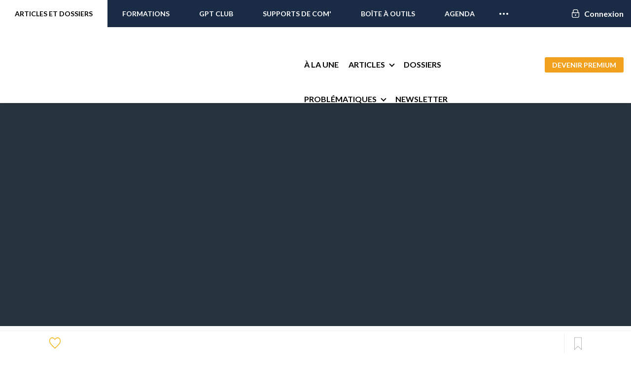

--- FILE ---
content_type: text/html; charset=UTF-8
request_url: https://immo2.pro/communication-immobilier/reconfinement-10-mesures-pour-limmobilier/
body_size: 36452
content:
<!DOCTYPE html>
<!--[if lte IE 9 ]><html class="ie lt-ie9" lang="fr-FR" prefix="og: http://ogp.me/ns# fb: http://ogp.me/ns/fb#"> <![endif]-->
<!--[if (gte IE 9)|!(IE)]><!-->
<html lang="fr-FR" prefix="og: http://ogp.me/ns# fb: http://ogp.me/ns/fb#"> <!--<![endif]-->
<head>
  <meta charset="UTF-8"/>
  <meta name="viewport" content="width=device-width, initial-scale=1.0, maximum-scale=1.0, user-scalable=no"/>
  <link rel="profile" href="http://gmpg.org/xfn/11"/>
  <link rel="pingback" href="https://immo2.pro/xmlrpc.php"/>

			<script>
		// Global settings
		var isWC3 = 0;
		</script><meta name='robots' content='index, follow, max-image-preview:large, max-snippet:-1, max-video-preview:-1' />
	<style>img:is([sizes="auto" i], [sizes^="auto," i]) { contain-intrinsic-size: 3000px 1500px }</style>
	
<!-- Google Tag Manager for WordPress by gtm4wp.com -->
<script data-cfasync="false" data-pagespeed-no-defer>
	var gtm4wp_datalayer_name = "dataLayer";
	var dataLayer = dataLayer || [];
</script>
<!-- End Google Tag Manager for WordPress by gtm4wp.com -->
<!-- Powered by Social Snap v1.1.17 - https://socialsnap.com/ -->
<meta property="og:type" content="article">
<meta property="og:title" content="Reconfinement : 10 mesures pour l&rsquo;immobilier">
<meta property="og:description" content="Nous allons revivre un confinement. Même Halloween se fera en confinement. Bien entendu les agents immobiliers peuvent travailler à distance, mais il reste important de continuer à communiquer. Et important de rester">
<meta property="og:url" content="https://immo2.pro/communication-immobilier/reconfinement-10-mesures-pour-limmobilier/">
<meta property="og:site_name" content="Immobilier 2.0">
<meta property="og:updated_time" content="2020-10-30T11:24:04+01:00">
<meta property="article:publisher" content="https://www.facebook.com/immobilier2.0/">
<meta property="article:author" content="https://www.facebook.com/vincentlecamus">
<meta property="og:image" content="https://immo2.pro/images/wp-images/2020/10/reconfinement_immobilier_impact_actions_proptech.png">
<meta property="og:image:width" content="1200">
<meta property="og:image:height" content="800">
<meta property="article:published_time" content="2020-10-29T10:32:52+01:00">
<meta property="article:modified_time" content="2020-10-30T11:24:04+01:00">
<meta property="fb:app_id" content="1923155921341058">
<meta name="twitter:card" content="summary">
<meta name="twitter:title" content="Reconfinement : 10 mesures pour l&rsquo;immobilier">
<meta name="twitter:description" content="Nous allons revivre un confinement. Même Halloween se fera en confinement. Bien entendu les agents immobiliers peuvent travailler à distance, mais il reste important de continuer à communiquer. Et important de rester">
<meta name="twitter:image:src" content="https://immo2.pro/images/wp-images/2020/10/reconfinement_immobilier_impact_actions_proptech.png">
<!-- Powered by Social Snap v1.1.17 - https://socialsnap.com/ -->


	<!-- This site is optimized with the Yoast SEO plugin v26.7 - https://yoast.com/wordpress/plugins/seo/ -->
	<title>Reconfinement : 10 mesures pour l&#039;immobilier - Immobilier 2.0</title>
<link data-rocket-preload as="style" href="https://fonts.googleapis.com/css?family=Dancing%20Script%3A300%2C400%2C700%2C900%7CLato%3A300%2C400%2C700%2C900%7CLato%3A300%2C400%2C700%2C900%7CLato%3A300%2C400%2C700%2C900&#038;subset=latin&#038;display=swap" rel="preload">
<link href="https://fonts.googleapis.com/css?family=Dancing%20Script%3A300%2C400%2C700%2C900%7CLato%3A300%2C400%2C700%2C900%7CLato%3A300%2C400%2C700%2C900%7CLato%3A300%2C400%2C700%2C900&#038;subset=latin&#038;display=swap" media="print" onload="this.media=&#039;all&#039;" rel="stylesheet">
<noscript data-wpr-hosted-gf-parameters=""><link rel="stylesheet" href="https://fonts.googleapis.com/css?family=Dancing%20Script%3A300%2C400%2C700%2C900%7CLato%3A300%2C400%2C700%2C900%7CLato%3A300%2C400%2C700%2C900%7CLato%3A300%2C400%2C700%2C900&#038;subset=latin&#038;display=swap"></noscript>
	<meta name="description" content="Nous allons revivre un confinement. Même Halloween se fera en confinement. Bien entendu les agents immobiliers peuvent travailler à distance, mais il" />
	<link rel="canonical" href="https://immo2.pro/communication-immobilier/reconfinement-10-mesures-pour-limmobilier/" />
	<meta property="og:locale" content="fr_FR" />
	<meta property="og:type" content="article" />
	<meta property="og:title" content="Reconfinement : 10 mesures pour l&#039;immobilier - Immobilier 2.0" />
	<meta property="og:description" content="Nous allons revivre un confinement. Même Halloween se fera en confinement. Bien entendu les agents immobiliers peuvent travailler à distance, mais il" />
	<meta property="og:url" content="https://immo2.pro/communication-immobilier/reconfinement-10-mesures-pour-limmobilier/" />
	<meta property="og:site_name" content="Immobilier 2.0" />
	<meta property="article:publisher" content="https://www.facebook.com/immobilier2.0" />
	<meta property="article:author" content="https://www.facebook.com/vincentlecamus" />
	<meta property="article:published_time" content="2020-10-29T09:32:52+00:00" />
	<meta property="article:modified_time" content="2020-10-30T10:24:04+00:00" />
	<meta property="og:image" content="https://immo2.pro/images/wp-images/2020/10/reconfinement_immobilier_impact_actions_proptech.png" />
	<meta property="og:image:width" content="1200" />
	<meta property="og:image:height" content="800" />
	<meta property="og:image:type" content="image/png" />
	<meta name="author" content="Vincent Lecamus" />
	<meta name="twitter:card" content="summary_large_image" />
	<meta name="twitter:creator" content="@vlecamus" />
	<meta name="twitter:site" content="@blogimmo" />
	<meta name="twitter:label1" content="Écrit par" />
	<meta name="twitter:data1" content="Vincent Lecamus" />
	<meta name="twitter:label2" content="Durée de lecture estimée" />
	<meta name="twitter:data2" content="5 minutes" />
	<!-- / Yoast SEO plugin. -->


<script type='application/javascript'>console.log('PixelYourSite PRO version 8.6.12');</script>
<link rel='stylesheet' id='wp-block-library-css' href='https://immo2.pro/wp-includes/css/dist/block-library/style.min.css?ver=a9718512d7ec2334630427b68b7b5d3f' type='text/css' media='all' />
<style id='classic-theme-styles-inline-css' type='text/css'>
/*! This file is auto-generated */
.wp-block-button__link{color:#fff;background-color:#32373c;border-radius:9999px;box-shadow:none;text-decoration:none;padding:calc(.667em + 2px) calc(1.333em + 2px);font-size:1.125em}.wp-block-file__button{background:#32373c;color:#fff;text-decoration:none}
</style>
<style id='global-styles-inline-css' type='text/css'>
:root{--wp--preset--aspect-ratio--square: 1;--wp--preset--aspect-ratio--4-3: 4/3;--wp--preset--aspect-ratio--3-4: 3/4;--wp--preset--aspect-ratio--3-2: 3/2;--wp--preset--aspect-ratio--2-3: 2/3;--wp--preset--aspect-ratio--16-9: 16/9;--wp--preset--aspect-ratio--9-16: 9/16;--wp--preset--color--black: #000000;--wp--preset--color--cyan-bluish-gray: #abb8c3;--wp--preset--color--white: #ffffff;--wp--preset--color--pale-pink: #f78da7;--wp--preset--color--vivid-red: #cf2e2e;--wp--preset--color--luminous-vivid-orange: #ff6900;--wp--preset--color--luminous-vivid-amber: #fcb900;--wp--preset--color--light-green-cyan: #7bdcb5;--wp--preset--color--vivid-green-cyan: #00d084;--wp--preset--color--pale-cyan-blue: #8ed1fc;--wp--preset--color--vivid-cyan-blue: #0693e3;--wp--preset--color--vivid-purple: #9b51e0;--wp--preset--gradient--vivid-cyan-blue-to-vivid-purple: linear-gradient(135deg,rgba(6,147,227,1) 0%,rgb(155,81,224) 100%);--wp--preset--gradient--light-green-cyan-to-vivid-green-cyan: linear-gradient(135deg,rgb(122,220,180) 0%,rgb(0,208,130) 100%);--wp--preset--gradient--luminous-vivid-amber-to-luminous-vivid-orange: linear-gradient(135deg,rgba(252,185,0,1) 0%,rgba(255,105,0,1) 100%);--wp--preset--gradient--luminous-vivid-orange-to-vivid-red: linear-gradient(135deg,rgba(255,105,0,1) 0%,rgb(207,46,46) 100%);--wp--preset--gradient--very-light-gray-to-cyan-bluish-gray: linear-gradient(135deg,rgb(238,238,238) 0%,rgb(169,184,195) 100%);--wp--preset--gradient--cool-to-warm-spectrum: linear-gradient(135deg,rgb(74,234,220) 0%,rgb(151,120,209) 20%,rgb(207,42,186) 40%,rgb(238,44,130) 60%,rgb(251,105,98) 80%,rgb(254,248,76) 100%);--wp--preset--gradient--blush-light-purple: linear-gradient(135deg,rgb(255,206,236) 0%,rgb(152,150,240) 100%);--wp--preset--gradient--blush-bordeaux: linear-gradient(135deg,rgb(254,205,165) 0%,rgb(254,45,45) 50%,rgb(107,0,62) 100%);--wp--preset--gradient--luminous-dusk: linear-gradient(135deg,rgb(255,203,112) 0%,rgb(199,81,192) 50%,rgb(65,88,208) 100%);--wp--preset--gradient--pale-ocean: linear-gradient(135deg,rgb(255,245,203) 0%,rgb(182,227,212) 50%,rgb(51,167,181) 100%);--wp--preset--gradient--electric-grass: linear-gradient(135deg,rgb(202,248,128) 0%,rgb(113,206,126) 100%);--wp--preset--gradient--midnight: linear-gradient(135deg,rgb(2,3,129) 0%,rgb(40,116,252) 100%);--wp--preset--font-size--small: 13px;--wp--preset--font-size--medium: 20px;--wp--preset--font-size--large: 36px;--wp--preset--font-size--x-large: 42px;--wp--preset--spacing--20: 0.44rem;--wp--preset--spacing--30: 0.67rem;--wp--preset--spacing--40: 1rem;--wp--preset--spacing--50: 1.5rem;--wp--preset--spacing--60: 2.25rem;--wp--preset--spacing--70: 3.38rem;--wp--preset--spacing--80: 5.06rem;--wp--preset--shadow--natural: 6px 6px 9px rgba(0, 0, 0, 0.2);--wp--preset--shadow--deep: 12px 12px 50px rgba(0, 0, 0, 0.4);--wp--preset--shadow--sharp: 6px 6px 0px rgba(0, 0, 0, 0.2);--wp--preset--shadow--outlined: 6px 6px 0px -3px rgba(255, 255, 255, 1), 6px 6px rgba(0, 0, 0, 1);--wp--preset--shadow--crisp: 6px 6px 0px rgba(0, 0, 0, 1);}:where(.is-layout-flex){gap: 0.5em;}:where(.is-layout-grid){gap: 0.5em;}body .is-layout-flex{display: flex;}.is-layout-flex{flex-wrap: wrap;align-items: center;}.is-layout-flex > :is(*, div){margin: 0;}body .is-layout-grid{display: grid;}.is-layout-grid > :is(*, div){margin: 0;}:where(.wp-block-columns.is-layout-flex){gap: 2em;}:where(.wp-block-columns.is-layout-grid){gap: 2em;}:where(.wp-block-post-template.is-layout-flex){gap: 1.25em;}:where(.wp-block-post-template.is-layout-grid){gap: 1.25em;}.has-black-color{color: var(--wp--preset--color--black) !important;}.has-cyan-bluish-gray-color{color: var(--wp--preset--color--cyan-bluish-gray) !important;}.has-white-color{color: var(--wp--preset--color--white) !important;}.has-pale-pink-color{color: var(--wp--preset--color--pale-pink) !important;}.has-vivid-red-color{color: var(--wp--preset--color--vivid-red) !important;}.has-luminous-vivid-orange-color{color: var(--wp--preset--color--luminous-vivid-orange) !important;}.has-luminous-vivid-amber-color{color: var(--wp--preset--color--luminous-vivid-amber) !important;}.has-light-green-cyan-color{color: var(--wp--preset--color--light-green-cyan) !important;}.has-vivid-green-cyan-color{color: var(--wp--preset--color--vivid-green-cyan) !important;}.has-pale-cyan-blue-color{color: var(--wp--preset--color--pale-cyan-blue) !important;}.has-vivid-cyan-blue-color{color: var(--wp--preset--color--vivid-cyan-blue) !important;}.has-vivid-purple-color{color: var(--wp--preset--color--vivid-purple) !important;}.has-black-background-color{background-color: var(--wp--preset--color--black) !important;}.has-cyan-bluish-gray-background-color{background-color: var(--wp--preset--color--cyan-bluish-gray) !important;}.has-white-background-color{background-color: var(--wp--preset--color--white) !important;}.has-pale-pink-background-color{background-color: var(--wp--preset--color--pale-pink) !important;}.has-vivid-red-background-color{background-color: var(--wp--preset--color--vivid-red) !important;}.has-luminous-vivid-orange-background-color{background-color: var(--wp--preset--color--luminous-vivid-orange) !important;}.has-luminous-vivid-amber-background-color{background-color: var(--wp--preset--color--luminous-vivid-amber) !important;}.has-light-green-cyan-background-color{background-color: var(--wp--preset--color--light-green-cyan) !important;}.has-vivid-green-cyan-background-color{background-color: var(--wp--preset--color--vivid-green-cyan) !important;}.has-pale-cyan-blue-background-color{background-color: var(--wp--preset--color--pale-cyan-blue) !important;}.has-vivid-cyan-blue-background-color{background-color: var(--wp--preset--color--vivid-cyan-blue) !important;}.has-vivid-purple-background-color{background-color: var(--wp--preset--color--vivid-purple) !important;}.has-black-border-color{border-color: var(--wp--preset--color--black) !important;}.has-cyan-bluish-gray-border-color{border-color: var(--wp--preset--color--cyan-bluish-gray) !important;}.has-white-border-color{border-color: var(--wp--preset--color--white) !important;}.has-pale-pink-border-color{border-color: var(--wp--preset--color--pale-pink) !important;}.has-vivid-red-border-color{border-color: var(--wp--preset--color--vivid-red) !important;}.has-luminous-vivid-orange-border-color{border-color: var(--wp--preset--color--luminous-vivid-orange) !important;}.has-luminous-vivid-amber-border-color{border-color: var(--wp--preset--color--luminous-vivid-amber) !important;}.has-light-green-cyan-border-color{border-color: var(--wp--preset--color--light-green-cyan) !important;}.has-vivid-green-cyan-border-color{border-color: var(--wp--preset--color--vivid-green-cyan) !important;}.has-pale-cyan-blue-border-color{border-color: var(--wp--preset--color--pale-cyan-blue) !important;}.has-vivid-cyan-blue-border-color{border-color: var(--wp--preset--color--vivid-cyan-blue) !important;}.has-vivid-purple-border-color{border-color: var(--wp--preset--color--vivid-purple) !important;}.has-vivid-cyan-blue-to-vivid-purple-gradient-background{background: var(--wp--preset--gradient--vivid-cyan-blue-to-vivid-purple) !important;}.has-light-green-cyan-to-vivid-green-cyan-gradient-background{background: var(--wp--preset--gradient--light-green-cyan-to-vivid-green-cyan) !important;}.has-luminous-vivid-amber-to-luminous-vivid-orange-gradient-background{background: var(--wp--preset--gradient--luminous-vivid-amber-to-luminous-vivid-orange) !important;}.has-luminous-vivid-orange-to-vivid-red-gradient-background{background: var(--wp--preset--gradient--luminous-vivid-orange-to-vivid-red) !important;}.has-very-light-gray-to-cyan-bluish-gray-gradient-background{background: var(--wp--preset--gradient--very-light-gray-to-cyan-bluish-gray) !important;}.has-cool-to-warm-spectrum-gradient-background{background: var(--wp--preset--gradient--cool-to-warm-spectrum) !important;}.has-blush-light-purple-gradient-background{background: var(--wp--preset--gradient--blush-light-purple) !important;}.has-blush-bordeaux-gradient-background{background: var(--wp--preset--gradient--blush-bordeaux) !important;}.has-luminous-dusk-gradient-background{background: var(--wp--preset--gradient--luminous-dusk) !important;}.has-pale-ocean-gradient-background{background: var(--wp--preset--gradient--pale-ocean) !important;}.has-electric-grass-gradient-background{background: var(--wp--preset--gradient--electric-grass) !important;}.has-midnight-gradient-background{background: var(--wp--preset--gradient--midnight) !important;}.has-small-font-size{font-size: var(--wp--preset--font-size--small) !important;}.has-medium-font-size{font-size: var(--wp--preset--font-size--medium) !important;}.has-large-font-size{font-size: var(--wp--preset--font-size--large) !important;}.has-x-large-font-size{font-size: var(--wp--preset--font-size--x-large) !important;}
:where(.wp-block-post-template.is-layout-flex){gap: 1.25em;}:where(.wp-block-post-template.is-layout-grid){gap: 1.25em;}
:where(.wp-block-columns.is-layout-flex){gap: 2em;}:where(.wp-block-columns.is-layout-grid){gap: 2em;}
:root :where(.wp-block-pullquote){font-size: 1.5em;line-height: 1.6;}
</style>
<link data-minify="1" rel='stylesheet' id='tm_clicktotweet-css' href='https://immo2.pro/wp-content/cache/min/1/wp-content/plugins/click-to-tweet-by-todaymade/assets/css/styles.css?ver=1761819354' type='text/css' media='all' />
<link data-minify="1" rel='stylesheet' id='cookie-law-info-css' href='https://immo2.pro/wp-content/cache/min/1/wp-content/plugins/cookie-law-info/legacy/public/css/cookie-law-info-public.css?ver=1761819354' type='text/css' media='all' />
<link data-minify="1" rel='stylesheet' id='cookie-law-info-gdpr-css' href='https://immo2.pro/wp-content/cache/min/1/wp-content/plugins/cookie-law-info/legacy/public/css/cookie-law-info-gdpr.css?ver=1761819354' type='text/css' media='all' />
<link data-minify="1" rel='stylesheet' id='socialsnap-styles-css' href='https://immo2.pro/wp-content/cache/min/1/wp-content/plugins/socialsnap-pro/assets/css/socialsnap.css?ver=1761819354' type='text/css' media='all' />
<link data-minify="1" rel='stylesheet' id='redux-extendify-styles-css' href='https://immo2.pro/wp-content/cache/min/1/wp-content/plugins/worth-the-read/options/assets/css/extendify-utilities.css?ver=1761819354' type='text/css' media='all' />
<link data-minify="1" rel='stylesheet' id='wtr-css-css' href='https://immo2.pro/wp-content/cache/min/1/wp-content/plugins/worth-the-read/css/wtr.css?ver=1761819354' type='text/css' media='all' />
<link data-minify="1" rel='stylesheet' id='ppress-frontend-css' href='https://immo2.pro/wp-content/cache/min/1/wp-content/plugins/wp-user-avatar/assets/css/frontend.min.css?ver=1761819354' type='text/css' media='all' />
<link rel='stylesheet' id='ppress-flatpickr-css' href='https://immo2.pro/wp-content/plugins/wp-user-avatar/assets/flatpickr/flatpickr.min.css?ver=4.16.8' type='text/css' media='all' />
<link rel='stylesheet' id='ppress-select2-css' href='https://immo2.pro/wp-content/plugins/wp-user-avatar/assets/select2/select2.min.css?ver=a9718512d7ec2334630427b68b7b5d3f' type='text/css' media='all' />
<link data-minify="1" rel='stylesheet' id='pps-post-list-box-frontend-css' href='https://immo2.pro/wp-content/cache/min/1/wp-content/plugins/organize-series/addons/post-list-box/assets/css/post-list-box-frontend.css?ver=1761819354' type='text/css' media='all' />
<link data-minify="1" rel='stylesheet' id='font-awesome-css' href='https://immo2.pro/wp-content/cache/min/1/wp-content/themes/flatsome-child/assets/css/libs/font-awesome.min.css?ver=1761819354' type='text/css' media='all' />
<link data-minify="1" rel='stylesheet' id='animate-css' href='https://immo2.pro/wp-content/cache/min/1/wp-content/themes/flatsome-child/assets/css/libs/animate.css?ver=1761819354' type='text/css' media='all' />
<link rel='stylesheet' id='tipso-css' href='https://immo2.pro/wp-content/themes/flatsome-child/js/tipso/tipso.min.css?ver=a9718512d7ec2334630427b68b7b5d3f' type='text/css' media='all' />
<link data-minify="1" rel='stylesheet' id='fancybox-css' href='https://immo2.pro/wp-content/cache/min/1/wp-content/themes/flatsome-child/js/fancybox/jquery.fancybox.css?ver=1761819354' type='text/css' media='all' />
<link rel='stylesheet' id='formvalidation-css' href='https://immo2.pro/wp-content/themes/flatsome-child/js/formvalidation/css/formValidation.min.css?ver=a9718512d7ec2334630427b68b7b5d3f' type='text/css' media='all' />
<link data-minify="1" rel='stylesheet' id='selectize-css' href='https://immo2.pro/wp-content/cache/min/1/wp-content/themes/flatsome-child/js/selectize/css/selectize.bootstrap2.css?ver=1761819354' type='text/css' media='all' />
<link data-minify="1" rel='stylesheet' id='flatsome-icons-css' href='https://immo2.pro/wp-content/cache/min/1/wp-content/themes/flatsome/css/fonts.css?ver=1761819354' type='text/css' media='all' />
<link data-minify="1" rel='stylesheet' id='flatsome-animations-css' href='https://immo2.pro/wp-content/cache/min/1/wp-content/themes/flatsome/css/animations.css?ver=1761819354' type='text/css' media='all' />
<link data-minify="1" rel='stylesheet' id='flatsome-main-css-css' href='https://immo2.pro/wp-content/cache/min/1/wp-content/themes/flatsome/css/foundation.css?ver=1761819354' type='text/css' media='all' />
<link data-minify="1" rel='stylesheet' id='flatsome-style-css' href='https://immo2.pro/wp-content/cache/min/1/wp-content/themes/flatsome-child/style.css?ver=1761819354' type='text/css' media='all' />

<link data-minify="1" rel='stylesheet' id='pps-series-post-details-frontend-css' href='https://immo2.pro/wp-content/cache/min/1/wp-content/plugins/organize-series/addons/post-details/assets/css/series-post-details-frontend.css?ver=1762169088' type='text/css' media='all' />
<link data-minify="1" rel='stylesheet' id='pps-series-post-navigation-frontend-css' href='https://immo2.pro/wp-content/cache/min/1/wp-content/plugins/organize-series/addons/post-navigation/assets/css/post-navigation-frontend.css?ver=1764061382' type='text/css' media='all' />
<link data-minify="1" rel='stylesheet' id='dashicons-css' href='https://immo2.pro/wp-content/cache/min/1/wp-includes/css/dashicons.min.css?ver=1761830714' type='text/css' media='all' />
<link data-minify="1" rel='stylesheet' id='sib-front-css-css' href='https://immo2.pro/wp-content/cache/min/1/wp-content/plugins/mailin/css/mailin-front.css?ver=1761819354' type='text/css' media='all' />
<script type="text/javascript" src="https://immo2.pro/wp-includes/js/jquery/jquery.min.js?ver=3.7.1" id="jquery-core-js"></script>
<script type="text/javascript" src="https://immo2.pro/wp-includes/js/jquery/jquery-migrate.min.js?ver=3.4.1" id="jquery-migrate-js" data-rocket-defer defer></script>
<script type="text/javascript" id="cookie-law-info-js-extra">
/* <![CDATA[ */
var Cli_Data = {"nn_cookie_ids":[],"cookielist":[],"non_necessary_cookies":[],"ccpaEnabled":"","ccpaRegionBased":"","ccpaBarEnabled":"","strictlyEnabled":["necessary","obligatoire"],"ccpaType":"gdpr","js_blocking":"","custom_integration":"","triggerDomRefresh":"","secure_cookies":""};
var cli_cookiebar_settings = {"animate_speed_hide":"500","animate_speed_show":"500","background":"#fff","border":"#1d314f","border_on":"","button_1_button_colour":"#1d314f","button_1_button_hover":"#17273f","button_1_link_colour":"#fff","button_1_as_button":"1","button_1_new_win":"","button_2_button_colour":"#333","button_2_button_hover":"#292929","button_2_link_colour":"#444","button_2_as_button":"","button_2_hidebar":"","button_3_button_colour":"#000","button_3_button_hover":"#000000","button_3_link_colour":"#fff","button_3_as_button":"1","button_3_new_win":"","button_4_button_colour":"#000","button_4_button_hover":"#000000","button_4_link_colour":"#fff","button_4_as_button":"1","button_7_button_colour":"#61a229","button_7_button_hover":"#4e8221","button_7_link_colour":"#fff","button_7_as_button":"1","button_7_new_win":"","font_family":"inherit","header_fix":"","notify_animate_hide":"","notify_animate_show":"1","notify_div_id":"#cookie-law-info-bar","notify_position_horizontal":"right","notify_position_vertical":"bottom","scroll_close":"","scroll_close_reload":"","accept_close_reload":"","reject_close_reload":"","showagain_tab":"","showagain_background":"#fff","showagain_border":"#000","showagain_div_id":"#cookie-law-info-again","showagain_x_position":"100px","text":"#1d314f","show_once_yn":"","show_once":"10000","logging_on":"","as_popup":"","popup_overlay":"1","bar_heading_text":"","cookie_bar_as":"banner","popup_showagain_position":"bottom-right","widget_position":"left"};
var log_object = {"ajax_url":"https:\/\/immo2.pro\/wp-admin\/admin-ajax.php"};
/* ]]> */
</script>
<script type="text/javascript" src="https://immo2.pro/wp-content/plugins/cookie-law-info/legacy/public/js/cookie-law-info-public.js?ver=3.3.9.1" id="cookie-law-info-js" data-rocket-defer defer></script>
<script type="text/javascript" src="https://script.tapfiliate.com/tapfiliate.js?ver=a9718512d7ec2334630427b68b7b5d3f" id="tapfiliate-js-js" data-rocket-defer defer></script>
<script type="text/javascript" id="tapfiliate-js-js-after">
/* <![CDATA[ */
(function(t,a,p){t.TapfiliateObject=a;t[a]=t[a]||function(){ (t[a].q=t[a].q||[]).push(arguments)}})(window,'tap');

tap('create', '5200-3cc947', {integration: 'wordpress'});
tap('detect');
/* ]]> */
</script>
<script type="text/javascript" src="https://immo2.pro/wp-content/plugins/wp-user-avatar/assets/flatpickr/flatpickr.min.js?ver=4.16.8" id="ppress-flatpickr-js" data-rocket-defer defer></script>
<script type="text/javascript" src="https://immo2.pro/wp-content/plugins/wp-user-avatar/assets/select2/select2.min.js?ver=4.16.8" id="ppress-select2-js" data-rocket-defer defer></script>
<script type="text/javascript" src="https://immo2.pro/wp-content/themes/flatsome-child/js/cookie/js.cookie.js?ver=a9718512d7ec2334630427b68b7b5d3f" id="js-cookie-js" data-rocket-defer defer></script>
<script type="text/javascript" src="https://immo2.pro/wp-content/themes/flatsome-child/js/slick.min.js?ver=a9718512d7ec2334630427b68b7b5d3f" id="slick-slider-js" data-rocket-defer defer></script>
<script type="text/javascript" src="https://immo2.pro/wp-content/themes/flatsome-child/js/jquery.nice-select.min.js?ver=a9718512d7ec2334630427b68b7b5d3f" id="nice-select-js" data-rocket-defer defer></script>
<script type="text/javascript" src="https://immo2.pro/wp-content/themes/flatsome-child/js/tipso/tipso.min.js?ver=a9718512d7ec2334630427b68b7b5d3f" id="tipso-js" data-rocket-defer defer></script>
<script type="text/javascript" src="https://immo2.pro/wp-content/themes/flatsome-child/js/fancybox/jquery.fancybox.pack.js?ver=a9718512d7ec2334630427b68b7b5d3f" id="fancybox-js" data-rocket-defer defer></script>
<script type="text/javascript" src="https://immo2.pro/wp-content/themes/flatsome-child/js/formvalidation/js/formValidation.min.js?ver=a9718512d7ec2334630427b68b7b5d3f" id="formvalidation-js" data-rocket-defer defer></script>
<script type="text/javascript" src="https://immo2.pro/wp-content/themes/flatsome-child/js/formvalidation/js/framework/foundation.min.js?ver=a9718512d7ec2334630427b68b7b5d3f" id="formvalidation-foundation-js" data-rocket-defer defer></script>
<script type="text/javascript" src="https://immo2.pro/wp-content/themes/flatsome-child/js/formvalidation/js/language/fr_FR.js?ver=a9718512d7ec2334630427b68b7b5d3f" id="formvalidation-language-js" data-rocket-defer defer></script>
<script type="text/javascript" src="https://immo2.pro/wp-content/themes/flatsome-child/js/selectize/js/standalone/selectize.min.js?ver=a9718512d7ec2334630427b68b7b5d3f" id="selectize-js" data-rocket-defer defer></script>
<script type="text/javascript" src="https://immo2.pro/wp-content/themes/flatsome-child/js/secure-api.js?ver=a9718512d7ec2334630427b68b7b5d3f" id="immo2-secure-api-js" data-rocket-defer defer></script>
<script type="text/javascript" id="immo2-secure-api-js-after">
/* <![CDATA[ */
var Immo2Secure={"base_url":"https:\/\/secure.immo2.pro","token":"eyJ0eXAiOiJKV1QiLCJhbGciOiJIUzI1NiJ9.eyJhY2Nlc3NfdG9rZW4iOmZhbHNlLCJ0aW1lIjoxNzY4NTY5MTI2fQ.et-6tHzNKGbn_QDCJmLTlDFNOmTc2-8kWp48PF2Y_Nc","is_user_logged_in":false};
/* ]]> */
</script>
<script type="text/javascript" src="https://immo2.pro/wp-content/plugins/pixelyoursite-pro/dist/scripts/jquery.bind-first-0.2.3.min.js?ver=a9718512d7ec2334630427b68b7b5d3f" id="jquery-bind-first-js" data-rocket-defer defer></script>
<script type="text/javascript" id="pys-js-extra">
/* <![CDATA[ */
var pysOptions = {"staticEvents":{"facebook":{"init_event":[{"delay":0,"type":"static","name":"PageView","pixelIds":["817053211645289"],"params":{"tags":"performance immobilier, communication locale, proptech, Marketing Immobilier, Devenir agent immobilier, Communication immobili\u00e8re, Formation immobilier","post_category":"Am\u00e9liorer mon offre de service immobilier, Communication immobilier : devenir influent localement, D\u00e9couvrir des innovations dans l'immobilier, Internautes et clients 2.0, Les tendances de l'internet immobilier et l'immobilier en ligne, Travailler mon ereputation, Valoriser mon offre de mandats exclusifs, Veille et innovation en France","page_title":"Reconfinement : 10 mesures pour l'immobilier","post_type":"post","post_id":446130,"plugin":"PixelYourSite","event_url":"immo2.pro\/communication-immobilier\/reconfinement-10-mesures-pour-limmobilier\/","user_role":"guest"},"e_id":"init_event","ids":[],"hasTimeWindow":false,"timeWindow":0,"eventID":"","woo_order":"","edd_order":""}]}},"dynamicEvents":{"signal_tel":{"facebook":{"delay":0,"type":"dyn","name":"Signal","pixelIds":["817053211645289"],"params":{"event_action":"Tel","page_title":"Reconfinement : 10 mesures pour l'immobilier","post_type":"post","post_id":446130,"plugin":"PixelYourSite","event_url":"immo2.pro\/communication-immobilier\/reconfinement-10-mesures-pour-limmobilier\/","user_role":"guest"},"e_id":"signal_tel","ids":[],"hasTimeWindow":false,"timeWindow":0,"eventID":"","woo_order":"","edd_order":""}},"signal_email":{"facebook":{"delay":0,"type":"dyn","name":"Signal","pixelIds":["817053211645289"],"params":{"event_action":"Email","page_title":"Reconfinement : 10 mesures pour l'immobilier","post_type":"post","post_id":446130,"plugin":"PixelYourSite","event_url":"immo2.pro\/communication-immobilier\/reconfinement-10-mesures-pour-limmobilier\/","user_role":"guest"},"e_id":"signal_email","ids":[],"hasTimeWindow":false,"timeWindow":0,"eventID":"","woo_order":"","edd_order":""}},"signal_download":{"facebook":{"delay":0,"type":"dyn","name":"Signal","extensions":["","doc","exe","js","pdf","ppt","tgz","zip","xls"],"pixelIds":["817053211645289"],"params":{"event_action":"Download","page_title":"Reconfinement : 10 mesures pour l'immobilier","post_type":"post","post_id":446130,"plugin":"PixelYourSite","event_url":"immo2.pro\/communication-immobilier\/reconfinement-10-mesures-pour-limmobilier\/","user_role":"guest"},"e_id":"signal_download","ids":[],"hasTimeWindow":false,"timeWindow":0,"eventID":"","woo_order":"","edd_order":""}}},"triggerEvents":[],"triggerEventTypes":[],"facebook":{"pixelIds":["817053211645289"],"advancedMatching":[],"removeMetadata":false,"wooVariableAsSimple":false,"serverApiEnabled":false,"ajaxForServerEvent":true,"wooCRSendFromServer":false,"send_external_id":true},"debug":"","siteUrl":"https:\/\/immo2.pro","ajaxUrl":"https:\/\/immo2.pro\/wp-admin\/admin-ajax.php","trackUTMs":"1","trackTrafficSource":"1","user_id":"0","enable_lading_page_param":"1","cookie_duration":"7","signal_watch_video_enabled":"","enable_event_day_param":"1","enable_event_month_param":"1","enable_event_time_param":"1","enable_remove_target_url_param":"1","enable_remove_download_url_param":"1","gdpr":{"ajax_enabled":true,"all_disabled_by_api":true,"facebook_disabled_by_api":false,"tiktok_disabled_by_api":false,"analytics_disabled_by_api":false,"google_ads_disabled_by_api":false,"pinterest_disabled_by_api":false,"bing_disabled_by_api":false,"facebook_prior_consent_enabled":true,"tiktok_prior_consent_enabled":true,"analytics_prior_consent_enabled":true,"google_ads_prior_consent_enabled":true,"pinterest_prior_consent_enabled":true,"bing_prior_consent_enabled":true,"cookiebot_integration_enabled":false,"cookiebot_facebook_consent_category":"marketing","cookiebot_analytics_consent_category":"statistics","cookiebot_google_ads_consent_category":"marketing","cookiebot_pinterest_consent_category":"marketing","cookiebot_bing_consent_category":"marketing","cookie_notice_integration_enabled":false,"cookie_law_info_integration_enabled":true,"real_cookie_banner_integration_enabled":false,"consent_magic_integration_enabled":false},"edd":{"enabled":false},"woo":{"enabled":false}};
/* ]]> */
</script>
<script type="text/javascript" src="https://immo2.pro/wp-content/plugins/pixelyoursite-pro/dist/scripts/public.js?ver=8.6.12" id="pys-js" data-rocket-defer defer></script>
<script type="text/javascript" id="sib-front-js-js-extra">
/* <![CDATA[ */
var sibErrMsg = {"invalidMail":"Veuillez entrer une adresse e-mail valide.","requiredField":"Veuillez compl\u00e9ter les champs obligatoires.","invalidDateFormat":"Veuillez entrer une date valide.","invalidSMSFormat":"Veuillez entrer une num\u00e9ro de t\u00e9l\u00e9phone valide."};
var ajax_sib_front_object = {"ajax_url":"https:\/\/immo2.pro\/wp-admin\/admin-ajax.php","ajax_nonce":"01be99359d","flag_url":"https:\/\/immo2.pro\/wp-content\/plugins\/mailin\/img\/flags\/"};
/* ]]> */
</script>
<script type="text/javascript" src="https://immo2.pro/wp-content/plugins/mailin/js/mailin-front.js?ver=1768471941" id="sib-front-js-js" data-rocket-defer defer></script>
<link rel="https://api.w.org/" href="https://immo2.pro/wp-json/" /><link rel="alternate" title="JSON" type="application/json" href="https://immo2.pro/wp-json/wp/v2/posts/446130" /><link rel='shortlink' href='https://immo2.pro/?p=446130' />
<link rel="alternate" title="oEmbed (JSON)" type="application/json+oembed" href="https://immo2.pro/wp-json/oembed/1.0/embed?url=https%3A%2F%2Fimmo2.pro%2Fcommunication-immobilier%2Freconfinement-10-mesures-pour-limmobilier%2F" />
<link rel="alternate" title="oEmbed (XML)" type="text/xml+oembed" href="https://immo2.pro/wp-json/oembed/1.0/embed?url=https%3A%2F%2Fimmo2.pro%2Fcommunication-immobilier%2Freconfinement-10-mesures-pour-limmobilier%2F&#038;format=xml" />
<script type="text/javascript">
(function(url){
	if(/(?:Chrome\/26\.0\.1410\.63 Safari\/537\.31|WordfenceTestMonBot)/.test(navigator.userAgent)){ return; }
	var addEvent = function(evt, handler) {
		if (window.addEventListener) {
			document.addEventListener(evt, handler, false);
		} else if (window.attachEvent) {
			document.attachEvent('on' + evt, handler);
		}
	};
	var removeEvent = function(evt, handler) {
		if (window.removeEventListener) {
			document.removeEventListener(evt, handler, false);
		} else if (window.detachEvent) {
			document.detachEvent('on' + evt, handler);
		}
	};
	var evts = 'contextmenu dblclick drag dragend dragenter dragleave dragover dragstart drop keydown keypress keyup mousedown mousemove mouseout mouseover mouseup mousewheel scroll'.split(' ');
	var logHuman = function() {
		if (window.wfLogHumanRan) { return; }
		window.wfLogHumanRan = true;
		var wfscr = document.createElement('script');
		wfscr.type = 'text/javascript';
		wfscr.async = true;
		wfscr.src = url + '&r=' + Math.random();
		(document.getElementsByTagName('head')[0]||document.getElementsByTagName('body')[0]).appendChild(wfscr);
		for (var i = 0; i < evts.length; i++) {
			removeEvent(evts[i], logHuman);
		}
	};
	for (var i = 0; i < evts.length; i++) {
		addEvent(evts[i], logHuman);
	}
})('//immo2.pro/?wordfence_lh=1&hid=660DC6D97D6DFB452ED044292EFCF39A');
</script><meta name="generator" content="Redux 4.4.5" /><style type="text/css">.wtr-time-wrap{ 
    /* wraps the entire label */
    margin: 0 10px;

}
.wtr-time-number{ 
    /* applies only to the number */
    
}</style>
<!-- Google Tag Manager for WordPress by gtm4wp.com -->
<!-- GTM Container placement set to footer -->
<script data-cfasync="false" data-pagespeed-no-defer>
	var dataLayer_content = {"pagePostType":"post","pagePostType2":"single-post","pageCategory":["travailler-mon-ereputation","innovation-immobilier","veille-et-innovation-en-france","tendances-immobilier","internautes-et-clients-2-0","service-immobilier","valoriser-mon-offre-de-mandats-exclusifs","communication-immobilier"],"pageAttributes":["performance-immobilier","communication-locale","proptech","marketing-immobilier","devenir-agent-immobilier","communication-immobiliere","formation-immobilier"],"pagePostAuthor":"Vincent Lecamus"};
	dataLayer.push( dataLayer_content );
</script>
<script data-cfasync="false" data-pagespeed-no-defer>
(function(w,d,s,l,i){w[l]=w[l]||[];w[l].push({'gtm.start':
new Date().getTime(),event:'gtm.js'});var f=d.getElementsByTagName(s)[0],
j=d.createElement(s),dl=l!='dataLayer'?'&l='+l:'';j.async=true;j.src=
'//www.googletagmanager.com/gtm.js?id='+i+dl;f.parentNode.insertBefore(j,f);
})(window,document,'script','dataLayer','GTM-5NP68R');
</script>
<!-- End Google Tag Manager for WordPress by gtm4wp.com --><!--[if lt IE 9]><link rel="stylesheet" type="text/css" href="https://immo2.pro/wp-content/themes/flatsome/css/ie8.css"><script src="//cdn.jsdelivr.net/g/mutationobserver/"></script><script src="//html5shim.googlecode.com/svn/trunk/html5.js"></script><script>var head = document.getElementsByTagName('head')[0],style = document.createElement('style');style.type = 'text/css';style.styleSheet.cssText = ':before,:after{content:none !important';head.appendChild(style);setTimeout(function(){head.removeChild(style);}, 0);</script><![endif]--><link rel="icon" href="https://immo2.pro/images/wp-images/2016/04/cropped-icone-immobilier20-32x32.png" sizes="32x32" />
<link rel="icon" href="https://immo2.pro/images/wp-images/2016/04/cropped-icone-immobilier20-192x192.png" sizes="192x192" />
<link rel="apple-touch-icon" href="https://immo2.pro/images/wp-images/2016/04/cropped-icone-immobilier20-180x180.png" />
<meta name="msapplication-TileImage" content="https://immo2.pro/images/wp-images/2016/04/cropped-icone-immobilier20-270x270.png" />
<!-- Custom CSS Codes --><style type="text/css"> .top-bar-nav a.nav-top-link,body,p,#top-bar,.cart-inner .nav-dropdown,.nav-dropdown{font-family:Lato,helvetica,arial,sans-serif}.header-nav a.nav-top-link, a.cart-link, .mobile-sidebar a{font-family:Lato,helvetica,arial,sans-serif}h1,h2,h3,h4,h5,h6{font-family:Lato,helvetica,arial,sans-serif}.alt-font{font-family:Dancing Script,Georgia,serif!important;} #masthead{ height:120px;}#logo a img{ max-height:90px} #masthead #logo{width:210px;}#masthead #logo a{max-width:210px} #masthead.stuck.move_down{height:70px;}.wide-nav.move_down{top:70px;}#masthead.stuck.move_down #logo a img{ max-height:60px } ul.header-nav li a {font-size:80%} #masthead{background-color:#fff; ;} .slider-nav-reveal .flickity-prev-next-button, #main-content{background-color:#FFF!important} .wide-nav {background-color:#eee} #top-bar{background-color:#627f9a } .ux-timer-text.primary span .alt-button.primary,.callout.style3 .inner .inner-text,.add-to-cart-grid .cart-icon strong,.tagcloud a,.navigation-paging a, .navigation-image a ,ul.page-numbers a, ul.page-numbers li > span,#masthead .mobile-menu a,.alt-button, #logo a, li.mini-cart .cart-icon strong,.widget_product_tag_cloud a, .widget_tag_cloud a,.post-date,#masthead .mobile-menu a.mobile-menu a,.checkout-group h3,.order-review h3 {color:#627f9a;}#submit.disabled:hover, #submit.disabled:focus, #submit[disabled]:hover, #submit[disabled]:focus, button.disabled:hover, button.disabled:focus, button[disabled]:hover, button[disabled]:focus, .button.disabled:hover, .button.disabled:focus, .button[disabled]:hover, .button[disabled]:focus, input[type="submit"].disabled:hover, input[type="submit"].disabled:focus, input[type="submit"][disabled]:hover, input[type="submit"][disabled]:focus,#submit.disabled, #submit[disabled], button.disabled, button[disabled], .button.disabled, .button[disabled], input[type="submit"].disabled, input[type="submit"][disabled],button[disabled], .button[disabled],button[disabled]:hover, .button[disabled]:hover, .ux-timer.primary span, .slider-nav-circle .flickity-prev-next-button:hover svg, .slider-nav-circle .flickity-prev-next-button:hover .arrow, .ux-box.ux-text-badge:hover .ux-box-text, .ux-box.ux-text-overlay .ux-box-image,.ux-header-element a:hover,.featured-table.ux_price_table .title,.scroll-to-bullets a strong,.scroll-to-bullets a.active,.scroll-to-bullets a:hover,.tabbed-content.pos_pills ul.tabs li.active a,.ux_hotspot,ul.page-numbers li > span,.label-new.menu-item a:after,.add-to-cart-grid .cart-icon strong:hover,.text-box-primary, .navigation-paging a:hover, .navigation-image a:hover ,.next-prev-nav .prod-dropdown > a:hover,ul.page-numbers a:hover,.widget_product_tag_cloud a:hover,.widget_tag_cloud a:hover,.custom-cart-count,.iosSlider .sliderNav a:hover span, li.mini-cart.active .cart-icon strong,.product-image .quick-view, .product-image .product-bg, #submit, button, #submit, button, .button, input[type="submit"],li.mini-cart.active .cart-icon strong,.post-item:hover .post-date,.blog_shortcode_item:hover .post-date,.column-slider .sliderNav a:hover,.ux_banner {background-color:#627f9a}button[disabled], .button[disabled],.slider-nav-circle .flickity-prev-next-button:hover svg, .slider-nav-circle .flickity-prev-next-button:hover .arrow, .ux-header-element a:hover,.featured-table.ux_price_table,.text-bordered-primary,.callout.style3 .inner,ul.page-numbers li > span,.add-to-cart-grid .cart-icon strong, .add-to-cart-grid .cart-icon-handle,.add-to-cart-grid.loading .cart-icon strong,.navigation-paging a, .navigation-image a ,ul.page-numbers a ,ul.page-numbers a:hover,.post.sticky,.widget_product_tag_cloud a, .widget_tag_cloud a,.next-prev-nav .prod-dropdown > a:hover,.iosSlider .sliderNav a:hover span,.column-slider .sliderNav a:hover,.woocommerce .order-review, .woocommerce-checkout form.login,.button, button, li.mini-cart .cart-icon strong,li.mini-cart .cart-icon .cart-icon-handle,.post-date{border-color:#627f9a;}.blockUI:before,.processing:before,.ux-loading{border-left-color:#627f9a;}.primary.alt-button:hover,.button.alt-button:hover{background-color:#627f9a!important}.flickity-prev-next-button:hover svg, .flickity-prev-next-button:hover .arrow, .featured-box:hover svg, .featured-img svg:hover{fill:#627f9a!important;}.slider-nav-circle .flickity-prev-next-button:hover svg, .slider-nav-circle .flickity-prev-next-button:hover .arrow, .featured-box:hover .featured-img-circle svg{fill:#FFF!important;}.featured-box:hover .featured-img-circle{background-color:#627f9a!important; border-color:#627f9a!important;} .star-rating:before, .woocommerce-page .star-rating:before, .star-rating span:before{color:#d26e4b}.secondary.alt-button,li.menu-sale a{color:#d26e4b!important}.secondary-bg.button.alt-button.success:hover,.label-sale.menu-item a:after,.mini-cart:hover .custom-cart-count,.callout .inner,.button.secondary,.button.checkout,#submit.secondary, button.secondary, .button.secondary, input[type="submit"].secondary{background-color:#d26e4b}.button.secondary,.button.secondary{border-color:#d26e4b;}.secondary.alt-button:hover{color:#FFF!important;background-color:#d26e4b!important}ul.page-numbers li > span{color:#FFF;} .callout.style3 .inner.success-bg .inner-text,.woocommerce-message{color:#7a9c59!important}.success-bg,.woocommerce-message:before,.woocommerce-message:after{color:#FFF!important; background-color:#7a9c59}.label-popular.menu-item a:after,.add-to-cart-grid.loading .cart-icon strong,.add-to-cart-grid.added .cart-icon strong{background-color:#7a9c59;border-color:#7a9c59;}.add-to-cart-grid.loading .cart-icon .cart-icon-handle,.add-to-cart-grid.added .cart-icon .cart-icon-handle{border-color:#7a9c59}.label-new.menu-item > a:after{content:"New";}.label-hot.menu-item > a:after{content:"Hot";}.label-sale.menu-item > a:after{content:"Sale";}.label-popular.menu-item > a:after{content:"Popular";}.featured_item_image{max-height:250px}.callout .inner.callout-new-bg{background-color:#7a9c59!important;}.callout.style3 .inner.callout-new-bg{background-color:none!important;border-color:#7a9c59!important} div {}</style><style id="wtr_settings-dynamic-css" title="dynamic-css" class="redux-options-output">.wtr-time-wrap{color:#CCCCCC;font-size:16px;}</style><noscript><style id="rocket-lazyload-nojs-css">.rll-youtube-player, [data-lazy-src]{display:none !important;}</style></noscript><meta name="generator" content="WP Rocket 3.20.3" data-wpr-features="wpr_defer_js wpr_lazyload_images wpr_lazyload_iframes wpr_minify_css wpr_desktop" /></head>

<body class="wp-singular post-template-default single single-post postid-446130 single-format-standard wp-theme-flatsome wp-child-theme-flatsome-child antialiased group-blog sticky_header full-width">

  <div data-rocket-location-hash="29746b12a2f3910cbc98edbf4bc26a10" class="bootstrap">
  <nav class="d-none d-md-flex justify-content-between " id="new-top-nav">
    <ul class="list-inline">
      <li class="list-inline-item">
        <a href="https://immo2.pro/" class="active">
          Articles et dossiers
        </a>
      </li>

      <li class="list-inline-item d-none d-lg-block">
        <a href="https://lecampus.immo2.pro/" target="_blank">Formations</a>
      </li>

      <li class="list-inline-item d-none d-lg-block">
        <a href="https://lead.immo2.pro/immogptclub" target="_blank">GPT Club</a>
      </li>

      <li class="list-inline-item">
        <a href="https://comaugmentee.immo" class="comau ">Supports de com'</a>
      </li>

      <li class="list-inline-item d-none d-md-block">
        <a href="/annuaire" class="reserve ">Boîte à outils</a>
      </li>

      <li class="list-inline-item d-none d-xl-block">
        <a href="https://immo2.pro/agenda/" class="">
          Agenda
        </a>
      </li>

      <li class="list-inline-item d-none">
        <a href="/qui-sommes-nous/" class="">
          À propos
        </a>
      </li>

      <li class="list-inline-item d-none">
        <a class="typeform-share link" href="https://immo2.typeform.com/to/wJxsq1" data-mode="popup" target="_blank">
          Nous contacter
        </a>
      </li>

      <li class="list-inline-item dropdown new-top-nav__dots">
        <i></i>
        <i></i>
        <i></i>

        <ul class="list-unstyled">
          <li class="list-inline-item d-lg-none">
            <a href="" target="_blank">Formations en ligne</a>
          </li>

          <li class="list-unstyled-item d-xl-none ">
            <a href="https://immo2.pro/agenda/">
              Agenda
            </a>
          </li>

          <li class="list-unstyled-item">
            <a href="/qui-sommes-nous/" class="">
              À propos
            </a>
          </li>

          <li class="list-unstyled-item">
            <a class="typeform-share link" href="https://immo2.typeform.com/to/wJxsq1" data-mode="popup" target="_blank">
              Nous contacter
            </a>
          </li>
        </ul>
      </li>
    </ul>
    
                  <a href="https://immo2.pro/communication-immobilier/reconfinement-10-mesures-pour-limmobilier?login=do" class="new-top-nav__right-item bold fs16">
          <span class="mr10 mt2">
            <svg xmlns="http://www.w3.org/2000/svg" width="15" height="19" viewBox="0 0 15 19">
  <path fill="#FFFFFF" fill-rule="evenodd" d="M11.5809726,6.33373361 L11.5809726,3.80958704 C11.5809726,1.68272589 9.85246488,1.51587929 9.65530878,1.50404415 L5.49395831,1.50491014 C3.58186164,1.50491014 3.42944814,3.59886383 3.41876764,3.83787591 L3.41897821,6.33373361 L11.5809726,6.33373361 Z M2.06407718,6.33373361 L2.06407718,3.80958704 C2.11286104,2.52677339 2.89167095,0.149642348 5.49395831,0.149642348 L9.69110286,0.149642348 C10.8333381,0.201312834 12.9359517,1.03034992 12.9359517,3.80958704 L12.9359517,6.33373361 L15.0001155,6.33373361 L15.0001155,13.8923464 C14.9498883,15.0960667 14.1222945,17.3196296 11.3407481,17.3196296 L3.31421429,17.3196296 C2.14917472,17.2702684 8.65985785e-05,16.4663449 8.65985785e-05,13.7777476 L8.65985785e-05,6.33373361 L2.06407718,6.33373361 Z M1.35535439,7.6890014 L1.35535439,13.7777476 C1.35535439,15.7960719 3.14390375,15.9542586 3.34798774,15.9658051 L11.3407481,15.9646505 C13.4699185,15.9646505 13.6338785,14.0747808 13.645425,13.858573 L13.6442703,7.6890014 L1.35535439,7.6890014 Z M8.86339363,11.8269703 C8.86339363,12.5789346 8.25287363,13.1900319 7.49888865,13.1900319 C6.74750163,13.1900319 6.13698164,12.5789346 6.13698164,11.8269703 C6.13698164,11.0752946 6.74750163,10.4633313 7.49888865,10.4633313 C8.25287363,10.4633313 8.86339363,11.0752946 8.86339363,11.8269703 Z" transform="translate(0 .76)"/>
</svg>
          </span>
          Connexion
        </a>
            </nav>

  <nav class="d-flex d-md-none align-items-center justify-content-between" id="new-top-nav-mobile">
    <div class="d-flex align-items-center">
      <label for="new-top-nav-mobile__trigger-checkbox" id="new-top-nav-mobile__dropdown-trigger">
        <i></i>
        <i></i>
        <i></i>
      </label>

      <a href="https://immo2.pro/" title="Immobilier 2.0 - Le blog du Marketing Immobilier sur Internet" class="new-top-nav-mobile__logo">
        <img src="data:image/svg+xml,%3Csvg%20xmlns='http://www.w3.org/2000/svg'%20viewBox='0%200%200%200'%3E%3C/svg%3E" alt="Logo Immobilier 2.0" data-lazy-src="https://immo2.pro/wp-content/themes/flatsome-child/assets/images/logo.svg"><noscript><img src="https://immo2.pro/wp-content/themes/flatsome-child/assets/images/logo.svg" alt="Logo Immobilier 2.0"></noscript>
      </a>
    </div>

    <div class="flex align-items-center">
              <div class="mr10">
          
<form method="get" action="https://immo2.pro/" class="subnav__search-form d-inline-flex align-items-center">
  <label for="subnav__search-form__checkbox-696a39264b4e5">
    <img src="data:image/svg+xml,%3Csvg%20xmlns='http://www.w3.org/2000/svg'%20viewBox='0%200%200%200'%3E%3C/svg%3E" alt="Search icon" class="pointer" data-lazy-src="https://immo2.pro/wp-content/themes/flatsome-child/assets/images/icons/search.svg"><noscript><img src="https://immo2.pro/wp-content/themes/flatsome-child/assets/images/icons/search.svg" alt="Search icon" class="pointer"></noscript>
  </label>

  <input type="checkbox" id="subnav__search-form__checkbox-696a39264b4e5" >
  <input type="search" name="s" placeholder="Recherche..." value="">
</form>        </div>
            
                        <a href="https://immo2.pro/communication-immobilier/reconfinement-10-mesures-pour-limmobilier?login=do" class="new-top-nav-mobile__login">
            <img src="data:image/svg+xml,%3Csvg%20xmlns='http://www.w3.org/2000/svg'%20viewBox='0%200%200%200'%3E%3C/svg%3E" alt="" data-lazy-src="https://immo2.pro/wp-content/themes/flatsome-child/assets/images/icons/user-round.svg"><noscript><img src="https://immo2.pro/wp-content/themes/flatsome-child/assets/images/icons/user-round.svg" alt=""></noscript>
          </a>
                  </div>

    <input type="checkbox" id="new-top-nav-mobile__trigger-checkbox">

    <div id="new-top-nav-mobile__dropdown">
              <p class="color-white fs14 lh18 text-center">
          Vous n’êtes pas connecté à Immobilier 2.0.<br>
          Connectez-vous pour pour débloquer tous les articles et fonctionnalités PREMIUM.
        </p>

        <div class="row row-20 justify-content-center mt15">
          <div class="col-auto">
                          <a href="https://immo2.pro/communication-immobilier/reconfinement-10-mesures-pour-limmobilier?login=do" class="new-top-nav-mobile__dropdown__login bold uppercase inline-block fs14">
                Connexion
              </a>
                      </div>

          <div class="col-auto">
            <a href="https://immo2.pro/mon-compte//?compte=new" class="new-top-nav-mobile__dropdown__signup bold uppercase inline-block fs14">
              Devenir membre
            </a>
          </div>
        </div>
      
      <hr class="mt20 mb15">

      <ul class="list-unstyled">
        <li class="list-unstyled-item">
          <a href="https://immo2.pro/" class="active">
            Articles et dossiers
          </a>
        </li>

        <li class="list-inline-item">
          <a href="https://lecampus.immo2.pro/" target="_blank">
            <div>
              Formations en ligne
            </div>
          </a>
        </li>

        <li class="list-inline-item">
          <a href="https://lecampus.immo2.pro/" target="_blank">
            <div>
              GPT Club
              <span>Nouveau !</span>
            </div>
          </a>
        </li>

        <li class="list-unstyled-item">
          <a href="https://comaugmentee.immo" class="comau ">
            Supports de com'
          </a>
        </li>

        <li class="list-unstyled-item">
          <a href="/annuaire" class="">
            Boîte à outils
          </a>
        </li>

        <li class="list-unstyled-item">
          <a href="https://immo2.pro/agenda/" class="">
            Agenda
          </a>
        </li>

        <hr class="mt20 mb15">

        <li class="list-unstyled-item">
          <a href="/qui-sommes-nous/" class="">
            À propos
          </a>
        </li>

        <li class="list-unstyled-item">
          <a class="typeform-share link" href="https://immo2.typeform.com/to/wJxsq1" data-mode="popup" target="_blank">
            Nous contacter
          </a>
        </li>
      </ul>
    </div>
  </nav>
</div>

<script> (function() { var qs,js,q,s,d=document, gi=d.getElementById, ce=d.createElement, gt=d.getElementsByTagName, id="typef_orm_share", b="https://embed.typeform.com/"; if(!gi.call(d,id)){ js=ce.call(d,"script"); js.id=id; js.src=b+"embed.js"; q=gt.call(d,"script")[0]; q.parentNode.insertBefore(js,q) } })() </script>

<div data-rocket-location-hash="834a0daf8767a44fdffa96997a8001ad" class="bootstrap">
  <nav id="nav-actuality" class="subnav">
    <div class="container-fluid flex justify-content-between align-items-center">
      <a href="https://immo2.pro/" title="Immobilier 2.0 - Le blog du Marketing Immobilier sur Internet" class="subnav__logo">
        <img src="data:image/svg+xml,%3Csvg%20xmlns='http://www.w3.org/2000/svg'%20viewBox='0%200%200%200'%3E%3C/svg%3E" alt="Logo Immobilier 2.0" style="height:40px;" data-lazy-src="https://immo2.pro/wp-content/themes/flatsome-child/assets/images/logo.svg"><noscript><img src="https://immo2.pro/wp-content/themes/flatsome-child/assets/images/logo.svg" alt="Logo Immobilier 2.0" style="height:40px;"></noscript>
      </a>

      <div class="flex align-items-center order-1">
        <div class="subnav__search">
          
<form method="get" action="https://immo2.pro/" class="subnav__search-form d-inline-flex align-items-center">
  <label for="subnav__search-form__checkbox-696a39264b6fa">
    <img src="data:image/svg+xml,%3Csvg%20xmlns='http://www.w3.org/2000/svg'%20viewBox='0%200%200%200'%3E%3C/svg%3E" alt="Search icon" class="pointer" data-lazy-src="https://immo2.pro/wp-content/themes/flatsome-child/assets/images/icons/search.svg"><noscript><img src="https://immo2.pro/wp-content/themes/flatsome-child/assets/images/icons/search.svg" alt="Search icon" class="pointer"></noscript>
  </label>

  <input type="checkbox" id="subnav__search-form__checkbox-696a39264b6fa" >
  <input type="search" name="s" placeholder="Recherche..." value="">
</form>        </div>

        <ul class="links mb0">
          <li id="menu-item-227966" class="menu-item menu-item-type-custom menu-item-object-custom menu-item-home menu-item-227966"><a href="https://immo2.pro/" class="nav-top-link">À LA UNE</a></li>
<li id="menu-item-182110" class="menu-item menu-item-type-custom menu-item-object-custom menu-item-has-children menu-parent-item menu-item-182110"><a href="/le-meilleur-du-marketing-immobilier/" class="nav-top-link">Articles</a>
<div class=nav-dropdown><ul>
	<li id="menu-item-230590" class="menu-item menu-item-type-custom menu-item-object-custom menu-item-230590"><a title="Toutes les dernières news pour les pros" href="/actualite-immobilier/">Actualité du secteur immobilier</a></li>
	<li id="menu-item-230592" class="menu-item menu-item-type-custom menu-item-object-custom menu-item-230592"><a title="Les articles pour booster votre business" href="/le-meilleur-du-marketing-immobilier/">Articles stratégiques</a></li>
	<li id="menu-item-230594" class="menu-item menu-item-type-custom menu-item-object-custom menu-item-230594"><a title="Notre sélection des meilleurs articles" href="/top-immobilier/">Top 10 des articles Immobilier 2.0</a></li>
</ul></div>
</li>
<li id="menu-item-182115" class="menu-item menu-item-type-custom menu-item-object-custom menu-item-182115"><a href="/dossiers-immobilier/" class="nav-top-link">Dossiers</a></li>
<li id="menu-item-227967" class="menu-item menu-item-type-custom menu-item-object-custom menu-item-has-children menu-parent-item menu-item-227967"><a href="/" class="nav-top-link">Problématiques</a>
<div class=nav-dropdown><ul>
	<li id="menu-item-227958" class="menu-item menu-item-type-taxonomy menu-item-object-category current-post-ancestor current-menu-parent current-post-parent menu-item-227958"><a href="https://immo2.pro/service-immobilier/">Améliorer mon offre de service immobilier<br><span>Comment augmenter la valeur perçue de votre offre</span></a></li>
	<li id="menu-item-227959" class="menu-item menu-item-type-taxonomy menu-item-object-category current-post-ancestor current-menu-parent current-post-parent menu-item-227959"><a href="https://immo2.pro/communication-immobilier/">Communication immobilier : devenir influent localement<br><span>Booster votre communication immobilière</span></a></li>
	<li id="menu-item-227960" class="menu-item menu-item-type-taxonomy menu-item-object-category menu-item-227960"><a href="https://immo2.pro/referencement-immobilier/">Rendre mon site immobilier plus visible sur internet<br><span>Augmenter la visibilité de votre site immobilier.</span></a></li>
	<li id="menu-item-227961" class="menu-item menu-item-type-taxonomy menu-item-object-category menu-item-227961"><a href="https://immo2.pro/pige-immobiliere/">Prospection immobilière sur internet<br><span>Générer un maximum de contacts vendeurs sur internet.</span></a></li>
	<li id="menu-item-227962" class="menu-item menu-item-type-taxonomy menu-item-object-category current-post-ancestor current-menu-parent current-post-parent menu-item-227962"><a href="https://immo2.pro/innovation-immobilier/">Découvrir des innovations dans l&rsquo;immobilier<br><span>Une veille immobilière en France et à l’Internationale.</span></a></li>
	<li id="menu-item-227963" class="menu-item menu-item-type-taxonomy menu-item-object-category menu-item-227963"><a href="https://immo2.pro/actualite-immobilier/">Actualité du secteur de l&rsquo;Internet immobilier<br><span>Toute l’actualité du l’industrie immobilière.</span></a></li>
	<li id="menu-item-227964" class="menu-item menu-item-type-taxonomy menu-item-object-category menu-item-227964"><a href="https://immo2.pro/devenir-agent-immobilier/">Devenir agent immobilier et créer son agence immobilière<br><span>Devenir agent immobilier et créer son agence.</span></a></li>
	<li id="menu-item-227965" class="menu-item menu-item-type-taxonomy menu-item-object-category current-post-ancestor current-menu-parent current-post-parent menu-item-227965"><a href="https://immo2.pro/tendances-immobilier/">Les tendances de l&rsquo;internet immobilier et l&rsquo;immobilier en ligne<br><span>Les tendances du web et les enjeux pour l’immobilier.</span></a></li>
	<li id="menu-item-182111" class="menu-item menu-item-type-custom menu-item-object-custom menu-item-182111"><a href="/chiffres-classements-indicateurs-du-marche-immobilier/">Chiffres, études et classements<br><span>Des indicateurs clés pour piloter votre business immobilier</span></a></li>
</ul></div>
</li>
<li id="menu-item-182117" class="menu-item menu-item-type-custom menu-item-object-custom menu-item-182117"><a href="/newsletters/" class="nav-top-link">Newsletter</a></li>

                  </ul>

                  <a href="https://abo.immo2.pro/subscribe/37451b00c581d147a8f4822154bb893c835d327f877b7e75ad482bf477cf719e/13128" class="button-primary color-white uppercase bold fs14 ml20">
            Devenir premium
          </a>
              </div>

      <div class="text-left subnav__mobile-trigger">
        <span class="inline-block">
          <i></i>
          <i></i>
        </span>

        <div class="inline-block">
          <div class="fs14 bold color-black uppercase block">Actualités</div>
          <div class="fs10 color-black uppercase block no-aliase mt2">Menu</div>
        </div>
      </div>

    </div>
  </nav>
  <div data-rocket-location-hash="e9993e59bf81d1f9ec91105de570117d" id="notifications"></div>
</div>

<div data-rocket-location-hash="aaa3375e5ff814cd403f38f6ed36d2b1" class="fake-subnav"></div>
<!-- Connect Modal -->
<div data-rocket-location-hash="f30c05b10f5e293ba38cf460102e239c" id="connect-modal">
  <form method="post" class="login"
        action="https://immo2.pro/mon-compte/?redirect=https://immo2.pro/espace-membre/">
    <p class="form-row form-row-wide">
      <input type="text" class="input-text" name="username" value="" placeholder="ADRESSE EMAIL"/>
    </p>
    <p class="form-row form-row-wide">
      <input class="input-text" type="password" name="password"
             placeholder="MOT DE PASSE"/>
    </p>

	  
    <div class="form-row inline-block full-width">
      <div class="inline-block checkbox">
        <label for="rememberme" class="inline">
			Se souvenir de moi          <input name="rememberme" type="checkbox" class="ml0 pt0 pb0" value="forever" checked="checked"/>
        </label>
      </div>
      <span class="inline-block forgotten">
				<a class="lost_password ml0"
           href="https://immo2.pro/wp-login.php?action=lostpassword">Mot de passe perdu?</a>
			</span>
    </div>

    <p class="form-row">
		<input type="hidden" id="_wpnonce" name="_wpnonce" value="3fc9848b04" /><input type="hidden" name="_wp_http_referer" value="/communication-immobilier/reconfinement-10-mesures-pour-limmobilier/" />      <input type="submit" class="button-primary" name="login" value="Me connecter"/>
      <br>
    </p>
  </form>
</div>
<!-- /Connect Modal -->

<!-- Google Tag Manager -->

<!-- GTM Container placement set to footer -->
<!-- Google Tag Manager (noscript) -->
				<noscript><iframe src="https://www.googletagmanager.com/ns.html?id=GTM-5NP68R" height="0" width="0" style="display:none;visibility:hidden" aria-hidden="true"></iframe></noscript>
<!-- End Google Tag Manager (noscript) -->

<div data-rocket-location-hash="df4bbb05535eb0d711eeb6774230e742" id="wrapper">
		
	      <script>
        window.intercomSettings = {
          app_id: 'pjc2gmuo'
        };
        (function () {
          var w = window;
          var ic = w.Intercom;
          if (typeof ic === "function") {
            ic('reattach_activator');
            ic('update', intercomSettings);
          } else {
            var d = document;
            var i = function () {
              i.c(arguments)
            };
            i.q = [];
            i.c = function (args) {
              i.q.push(args)
            };
            w.Intercom = i;

            function l() {
              var s = d.createElement('script');
              s.type = 'text/javascript';
              s.async = true;
              s.src = 'https://widget.intercom.io/widget/pjc2gmuo';
              var x = d.getElementsByTagName('script')[0];
              x.parentNode.insertBefore(s, x);
            }

            if (w.attachEvent) {
              w.attachEvent('onload', l);
            } else {
              w.addEventListener('load', l, false);
            }
          }
        })()
      </script>
		
  <div id="main-content"
       class="site-main hfeed light sans-bandeau">

	  
    <!-- Global Login/Register Modal -->
    <div data-rocket-location-hash="19cfc51f60ed2b0486c0d1f2c3a49597" id="login-register-modal">
		
<div class="modal-wrap-fancybox text-center">
	<div class="modal large-11 text-center pAll10 full-width">
		<h2>Connexion Immo2</h2><hr><a href="https://immo2.pro/communication-immobilier/reconfinement-10-mesures-pour-limmobilier?login=do" class="button-primary d-block">Se connecter ou créer un compte</a>	</div>
</div>
    </div>

    <!-- Premium Modal -->
    <div data-rocket-location-hash="3ad41be8dfb19564c140d8533fb5e418" id="modal-not-premium-a-lire">
		<div class="modal-wrap-fancybox text-center">
	
	<div class="modal large-11 text-center pAll10 full-width">
	  <h5 class="uppercase">LA FONCTIONNALITÉ À LIRE PLUS TARD EST RÉSERVÉE AUX MEMBRES IMMOBILIER 2.0 PREMIUM</h5>
	  <h6 class="uppercase mt20 normal-weight">PROFITEZ À 100% D’IMMOBILIER 2.0 EN REJOIGNANT AUJOURD’HUI PLUS DE 1000 ENTREPRISES QUI FONT CONFIANCE À IMMOBILIER 2.0 PREMIUM.</h6>
	  <a href="https://immo2.pro/premium?source=CTA-lire-plus-tard" class="button-primary uppercase bold pt20 pb20 pr40 pl40 mt40 color-white">Devenir Membre Premium</a>
	</div>

</div>
    </div>

	  
    <!-- woocommerce message -->
	  
<div data-rocket-location-hash="7325d653ff7173b8f550601b9912cece" class="single-post-header">
			   <div id="banner_1417741742" class="ux_banner dark has-parallax   "  style="height:480px; " data-height="480px" role="banner">
                           <div class="bg-overlay" style="background-color:rgba(0,0,0,0.15)"></div>       <div data-bg="https://immo2.pro/images/wp-images/2020/10/reconfinement_immobilier_impact_actions_proptech.png" class="banner-bg ux_parallax rocket-lazyload" data-velocity="0.3" style=" "><img src="data:image/svg+xml,%3Csvg%20xmlns='http://www.w3.org/2000/svg'%20viewBox='0%200%200%200'%3E%3C/svg%3E"  alt="" style="visibility:hidden;" data-lazy-src="https://immo2.pro/images/wp-images/2020/10/reconfinement_immobilier_impact_actions_proptech.png" /><noscript><img src="https://immo2.pro/images/wp-images/2020/10/reconfinement_immobilier_impact_actions_proptech.png"  alt="" style="visibility:hidden;" /></noscript></div>
                             <div class="row parallax_text parallax_text" data-velocity="0.2">
          <div class="inner center text-center "  style="width:60%;">
            <div class="inner-wrap animated fadeInDown" style=" ">
              <br />
<header class="entry-header text-center bootstrap">
<h1 class="entry-title fs38 xs-fs22 color-white mt30">Reconfinement : 10 mesures pour l&rsquo;immobilier</h1>
<div id="entry-header-cat" class="uppercase inline-block" title="Article proposant des conseils opérationnels et des recommandations stratégiques."><a href="#popup-typepost-premium" class="thickbox" alt="Article proposant des conseils opérationnels et des recommandations stratégiques.">Conseils opérationnels</a></div>
<div id="popup-typepost-premium" style="display:none;">
<div class="modal-wrap text-center">
<div class="modal large-11 text-center pAll10 full-width">
<h5 class="uppercase fs20">Obtenez des conseils opérationnels pour booster votre chiffre d'affaire</h5>
<h6 class="uppercase mt20 normal-weight">Les articles qui proposent des conseils opérationnels sont réservés aux membres de la communauté Immobilier 2.0 Premium.</h6>
<p>		<a href="https://immo2.pro/premium/" class="button-primary uppercase bold pt20 pb20 pr40 pl40 mt40 color-white">Devenir membre Immobilier 2.0 Premium</a>
	</div>
</div></div>
<div class="entry-meta">
					<img data-del="avatar" src="data:image/svg+xml,%3Csvg%20xmlns='http://www.w3.org/2000/svg'%20viewBox='0%200%20100%20100'%3E%3C/svg%3E" class='avatar pp-user-avatar avatar-100 photo ' height='100' width='100' data-lazy-src="https://immo2.pro/images/wp-images/2020/03/vincent-lecamus-immo2-100x100.png"/><noscript><img data-del="avatar" src='https://immo2.pro/images/wp-images/2020/03/vincent-lecamus-immo2-100x100.png' class='avatar pp-user-avatar avatar-100 photo ' height='100' width='100'/></noscript></p>
<div class="entry-meta-info">
		            	<a href="/auteur/vincent-lecamus">Vincent Lecamus</a> - 29 octobre 2020		            </div>
</p></div>
<div>
					<a style="font-size:15px;" href="/?cat=16"> Travailler mon ereputation</a>				</div>
<p>				<div class="ss-inline-share-wrapper ss-hover-animation-fade ss-light-count ss-with-counter-border ss-inline-total-counter-right ss-center-inline-content ss-large-icons ss-with-spacing ss-rounded-icons ss-without-labels"><div class="ss-inline-share-content"><div class="ss-inline-counter"><svg class="ss-svg-icon" aria-hidden="true" role="img" focusable="false" width="32" height="32" viewBox="0 0 32 32" xmlns="http://www.w3.org/2000/svg"><path d="M24 20.667c-1.475 0-2.817 0.6-3.783 1.575l-7.083-4.125c0.133-0.458 0.2-0.95 0.2-1.45s-0.067-0.992-0.2-1.45l7.083-4.133c0.967 0.975 2.308 1.583 3.783 1.583 2.942 0 5.333-2.392 5.333-5.333s-2.392-5.333-5.333-5.333-5.333 2.392-5.333 5.333c0 0.5 0.067 0.992 0.2 1.45l-7.083 4.133c-0.967-0.975-2.308-1.583-3.783-1.583-2.942 0-5.333 2.392-5.333 5.333s2.392 5.333 5.333 5.333c1.483 0 2.817-0.608 3.792-1.583l7.083 4.125c-0.133 0.467-0.2 0.95-0.2 1.458 0 2.942 2.392 5.333 5.333 5.333s5.333-2.392 5.333-5.333-2.4-5.333-5.342-5.333zM24 4.667c1.467 0 2.667 1.2 2.667 2.667s-1.2 2.667-2.667 2.667c-0.958 0-1.8-0.508-2.275-1.275-0.008-0.017-0.017-0.033-0.025-0.050s-0.025-0.033-0.033-0.050c-0.208-0.383-0.333-0.825-0.333-1.292 0-1.467 1.2-2.667 2.667-2.667zM8 19.333c-1.467 0-2.667-1.2-2.667-2.667s1.2-2.667 2.667-2.667c0.958 0 1.8 0.508 2.275 1.275 0.008 0.017 0.017 0.033 0.025 0.050s0.025 0.033 0.033 0.050c0.208 0.383 0.333 0.825 0.333 1.292s-0.125 0.908-0.333 1.292c-0.008 0.017-0.025 0.033-0.033 0.050s-0.017 0.033-0.025 0.050c-0.475 0.767-1.317 1.275-2.275 1.275zM24 28.667c-1.467 0-2.667-1.2-2.667-2.667 0-0.433 0.108-0.85 0.292-1.208 0.033-0.042 0.058-0.083 0.092-0.133 0.025-0.042 0.050-0.092 0.067-0.133 0.475-0.717 1.292-1.192 2.217-1.192 1.467 0 2.667 1.2 2.667 2.667s-1.2 2.667-2.667 2.667z"></path></svg><span class="ss-total-counter ss-total-shares ss-share-inline_content-total-shares" data-ss-ss-post-id="446130"><span>350</span><span>Shares</span></span></div><ul class="ss-social-icons-container"><li class=""><a href="#" data-ss-ss-link="https://www.facebook.com/sharer.php?t=Reconfinement%20%3A%2010%20mesures%20pour%20l%E2%80%99immobilier&#038;u=https%3A%2F%2Fimmo2.pro%2Fcommunication-immobilier%2Freconfinement-10-mesures-pour-limmobilier%2F%3Futm_source%3Dfacebook%26utm_medium%3Dsocial%26utm_campaign%3DPartage_by_Immo2" class="ss-facebook-color" rel="nofollow noopener" data-ss-ss-network-id="facebook" data-ss-ss-post-id="446130" data-ss-ss-location="inline_content" data-ss-ss-permalink="https://immo2.pro/communication-immobilier/reconfinement-10-mesures-pour-limmobilier/?utm_source=facebook&amp;utm_medium=social&amp;utm_campaign=Partage_by_Immo2" data-ss-ss-type="share" data-has-api="true"><span class="ss-share-network-content"><i class="ss-network-icon"><svg class="ss-svg-icon" aria-hidden="true" role="img" focusable="false" width="32" height="32" viewBox="0 0 32 32" xmlns="http://www.w3.org/2000/svg"><path d="M32 16.098C32 7.208 24.837 0 16 0S0 7.207 0 16.098C0 24.133 5.851 30.792 13.5 32V20.751H9.437v-4.653H13.5V12.55c0-4.034 2.389-6.263 6.043-6.263 1.751 0 3.582.315 3.582.315v3.961h-2.018c-1.987 0-2.607 1.241-2.607 2.514v3.02h4.438l-.71 4.653H18.5V32C26.149 30.792 32 24.133 32 16.098z" /></svg></i></span></a></li><li class=""><a href="#" data-ss-ss-link="https://twitter.com/intent/tweet?text=Reconfinement+%3A+10+mesures+pour+l%E2%80%99immobilier&#038;url=https%3A%2F%2Fimmo2.pro%2Fcommunication-immobilier%2Freconfinement-10-mesures-pour-limmobilier%2F%3Futm_source%3Dtwitter%26utm_medium%3Dsocial%26utm_campaign%3DPartage_by_Immo2&#038;via=blogimmo" class="ss-twitter-color" rel="nofollow noopener" data-ss-ss-network-id="twitter" data-ss-ss-post-id="446130" data-ss-ss-location="inline_content" data-ss-ss-permalink="https://immo2.pro/communication-immobilier/reconfinement-10-mesures-pour-limmobilier/?utm_source=twitter&amp;utm_medium=social&amp;utm_campaign=Partage_by_Immo2" data-ss-ss-type="share"><span class="ss-share-network-content"><i class="ss-network-icon"><svg class="ss-svg-icon" aria-hidden="true" role="img" focusable="false" width="32" height="32" viewBox="0 0 32 32" xmlns="http://www.w3.org/2000/svg"><path d="M28.75 9.5c0 0.25 0 0.563 0 0.813 0 8.688-6.625 18.688-18.688 18.688-3.688 0-7.188-1.063-10.063-2.938 0.5 0.063 1.063 0.063 1.563 0.063 3.063 0 5.938-1 8.188-2.813-2.875 0-5.313-1.938-6.188-4.563 0.438 0.125 0.813 0.125 1.25 0.125 0.625 0 1.188-0.063 1.75-0.188-3-0.625-5.25-3.313-5.25-6.438 0-0.063 0-0.063 0-0.125 0.875 0.5 1.875 0.813 2.938 0.813-1.75-1.125-2.938-3.188-2.938-5.438 0-1.188 0.375-2.313 0.938-3.313 3.188 4 8.063 6.625 13.5 6.875-0.125-0.5-0.188-1-0.188-1.5 0-3.625 2.938-6.563 6.563-6.563 1.938 0 3.625 0.813 4.813 2.063 1.5-0.313 2.938-0.813 4.188-1.563-0.5 1.5-1.563 2.813-2.875 3.625 1.313-0.188 2.563-0.5 3.75-1.063-0.875 1.313-2 2.5-3.25 3.438z"></path></svg></i></span></a></li><li class=""><a href="#" data-ss-ss-link="https://www.linkedin.com/shareArticle?title=Reconfinement%20%3A%2010%20mesures%20pour%20l%E2%80%99immobilier&#038;url=https%3A%2F%2Fimmo2.pro%2Fcommunication-immobilier%2Freconfinement-10-mesures-pour-limmobilier%2F%3Futm_source%3Dlinkedin%26utm_medium%3Dsocial%26utm_campaign%3DPartage_by_Immo2&#038;mini=true" class="ss-linkedin-color" rel="nofollow noopener" data-ss-ss-network-id="linkedin" data-ss-ss-post-id="446130" data-ss-ss-location="inline_content" data-ss-ss-permalink="https://immo2.pro/communication-immobilier/reconfinement-10-mesures-pour-limmobilier/?utm_source=linkedin&amp;utm_medium=social&amp;utm_campaign=Partage_by_Immo2" data-ss-ss-type="share"><span class="ss-share-network-content"><i class="ss-network-icon"><svg class="ss-svg-icon" aria-hidden="true" role="img" focusable="false" width="32" height="32" viewBox="0 0 32 32" xmlns="http://www.w3.org/2000/svg"><path fill-rule="evenodd" d="M29.632 0C30.939 0 32 1.032 32 2.307v27.384C32 30.966 30.939 32 29.632 32H2.36C1.058 32 0 30.966 0 29.69V2.308C0 1.032 1.058 0 2.36 0h27.272zM9.149 11.638h-4.77V27h4.77V11.638zm12.133-.382c-2.318 0-3.874 1.273-4.509 2.48h-.066v-2.098H12.14V27h4.76v-7.599c0-2.004.378-3.946 2.858-3.946 2.447 0 2.475 2.29 2.475 4.072V27H27v-8.423c0-4.138-.893-7.32-5.718-7.32v-.001zM6.764 4A2.766 2.766 0 004 6.769a2.765 2.765 0 105.528 0A2.767 2.767 0 006.765 4h-.001z" /></svg></i></span></a></li></ul></div></div>
					</header>
            </div>
          </div>  
        </div>
                     </div><!-- end .ux_banner -->
	</div>

<!-- Sommaire du dossier -->

<!-- Newsletter -->
	<!--
<div id="newsletter-bottom" class="relative pt15 pb10">
  <div class="newsletter-close"><i class="fa fa-close"></i></div>
	<div class="row pl15 pr15">
		<div class="large-6 columns text-center">
      <h3 class="color-primary bold">Inscrivez-vous à la newsletter Immobilier 2.0</h3>
      <p class="bold">Recevez 1 fois par semaine la veille marketing et technologique</p> 
          </div>
	</div>
</div>
-->

<div data-rocket-location-hash="1e1f4da39c98235abfb35128671d1662" class="page-wrapper page-no-sidebar pt10">
	<div class="row">

		<div id="content" class="large-12 columns" role="main">		
		<div class="page-inner">
					
			
			
				<article id="post-446130" class="post-446130 post type-post status-publish format-standard has-post-thumbnail hentry category-travailler-mon-ereputation category-innovation-immobilier category-veille-et-innovation-en-france category-tendances-immobilier category-internautes-et-clients-2-0 category-service-immobilier category-valoriser-mon-offre-de-mandats-exclusifs category-communication-immobilier tag-performance-immobilier tag-communication-locale tag-proptech tag-marketing-immobilier tag-devenir-agent-immobilier tag-communication-immobiliere tag-formation-immobilier metier-syndic-de-copropriete metier-expertise-estimation metier-transaction metier-location-gestion segment-immobilier-ancien segment-immobilier-commercial segment-immobilier-dentreprise segment-immobilier-neuf pays-interet pays-tout-pays typepost-public typepost-conseils-operationnels typepost-veille typepost-outils">

	
		<div class="entry-content">
			<p><span class="wtr-time-wrap before-content">Temps de lecture : <span class="wtr-time-number">5</span> minutes</span></p>
<div id="wtr-content" 
	    	data-bg="#FFFFFF" 
	    	data-fg="#ffa300" 
	    	data-width="5" 
	    	data-mute="" 
	    	data-fgopacity="0.5" 
	    	data-mutedopacity="0.5" 
	    	data-placement="top" 
	    	data-placement-offset="0" 
	    	data-content-offset="0" 
	    	data-placement-touch="top" 
		    data-placement-offset-touch="0" 
	    	data-transparent="" 
	    	data-shadow="1" 
	    	data-touch="" 
	    	data-non-touch="1" 
	    	data-comments="0" 
	    	data-commentsbg="#ffcece" 
	    	data-location="page" 
	    	data-mutedfg="#f44813" 
	    	data-endfg="#f44813" 
	    	data-rtl="" 
	    	></p>
<p>Nous allons revivre un confinement. Même <a href="https://immo2.pro/communication-immobilier/confinement-et-halloween-8-idees-pour-maintenir-la-fete/">Halloween se fera en confinement</a>. <a href="https://immo2.pro/tendances-immobilier/coronavirus-les-agents-immobiliers-peuvent-travailler-a-distance-covid19/">Bien entendu les agents immobiliers peuvent travailler à distance</a>, mais il reste important de continuer à communiquer. Et important de rester un acteur du tissu local sur votre zone de chalandise. On s&rsquo;est posé la question ce matin avec les équipes des meilleures idées pour continuer à tisser ces liens dans ce contexte difficile, et lassant.</p>
<p><span id="more-446130"></span></p>
<p class="has-background has-very-light-gray-background-color"><strong>Au delà de ce titre accrocheur, l&rsquo;idée est de recenser ici un certain nombre d&rsquo;actions que les professionnels de l&rsquo;immobilier peuvent mettre en place afin de surmonter cette crise. Nous ferons en sorte de recenser sur une page l&rsquo;ensemble des dispositifs d&rsquo;aide,<a aria-label="undefined (s’ouvre dans un nouvel onglet)" href="https://immo2.pro/tendances-immobilier/les-aides-et-dispositifs-financiers-pour-les-pros-de-limmobilier-impactes-par-le-coronavirus/" target="_blank" rel="noreferrer noopener"> comme nous l&rsquo;avions fait durant le premier confinement</a></strong></p>
<p class="has-text-align-center">Si vous voulez suivre l&rsquo;évolution des mesures mises en place par le gouvernement pour l&rsquo;immobilier, nous avons créé une page dédié ici</p>
<p><center><a href="https://immo2.pro/actualite-immobilier/confinement-et-immobilier-suivre-toutes-les-mesures-du-gouvernement/" class="button-primary">Découvrir les mesures du gouvernement pour l&rsquo;immobilier en temps réel</a></center></p>
<div style="height:56px" aria-hidden="true" class="wp-block-spacer"></div>
<p>Allez ! On attaque les conseils !</p>
<h2 class="wp-block-heading">1. Mettez des attestations à dispo</h2>
<p>Ok les attestations, on peut les remplir en ligne, sur une appli, mais tout le monde n&rsquo;utilisera pas cette procédure. En réalité, lors du dernier confinement, je tombais toujours sur le site de « l&rsquo;Internaute » pour télécharger mes attestations, je n&rsquo;aurais pas été plus surpris de tomber sur le site de l&rsquo;agence de ma ville. Vous pouvez tenter des opportunités référencement avec des mots clefs comme « attestation + ville », « attestation de sortie + ville », etc.</p>
<p>Il suffit de créer une page sur votre site, de mettre un texte de plus de 200/300 mots sur la page et un lien pour télécharger l&rsquo;attestation en un clic. Pensez à mettre l&rsquo;attestation à jour quand le format change et à mettre un petit message de soutien aux commerçants de votre ville 😉</p>
<p>Lors du dernier confinement, on a aussi vu des agences proposer des attestations en libre service directement sur leur agence vitrée ou chez les commercants du coin (avec son petit logo pour montrer que c&rsquo;est vous qui soutenez les commercants du quartier !</p>
<h2 class="wp-block-heading">2. Communiquez sur les commerçants locaux qui peuvent livrer à la maison.</h2>
<p>Et pas que. Mais communiquez sur les commercants locaux qui continuent à bosser. Tout le monde y sera gagnant : les habitants du quartier qui trouveront des idées pour égayer leur quotidien enfermé, les commerçants locaux qui vivent une période encore plus compliqués et vous en mettant bien tout ce beau monde (enfin, en mettant un peu mieux tout ce beau monde).</p>
<h2 class="wp-block-heading">3. Communiquez sur les biens qui permettent le télétravail</h2>
<p>C&rsquo;est reparti pour un tour. Beaucoup de gens sont de retour à la maison et doivent télétravailler. Peu de personnes avaient prévus un espace de télétravail quand leurs boites trouvaient que le télétravail, ce n&rsquo;était pas « productif ». Aujourd&rsquo;hui, un bon nombre doit fortement songer à ajouter un espace de télétravail dans leur prochain bien immobilier. Mettez en avant cela !</p>
<p>NB : vous pouvez travailler avec des entreprises qui retouchent les photos à distance pour ajouter un espace de télétravail ou un ordinateur sur une table bien exposée</p>
<h2 class="wp-block-heading">4. Communiquez sur les activités indoor</h2>
<p>Logiquement, on a plus les enfants à gérer, ou à occuper. Mais on va certainement devoir trouver des idées pour s&rsquo;occuper nous. Alors si vous vous creusez la tête pour partager des idées qui plaisent à votre communauté, ils vous en seront reconnaissant. Franchement, toute la journée à la maison, on s&rsquo;ennuie. <a href="https://immo2.pro/tendances-immobilier/le-kit-de-survie-de-lagent-immobilier-en-plein-confinement/">Tout le monde n&rsquo;a pas le kit de survie de l&rsquo;agent immobilier pendant le confinement.</a></p>
<h2 class="wp-block-heading">5. Adaptez les publicités RS et YT sur ces créneaux.</h2>
<p>En vrai maintenant quand les gens s&rsquo;ennuient, bah ils sont sur les réseaux sociaux. Vos publicités et communication seront donc beaucoup plus vus si vous ciblez. Bon, il va falloir vous démarquer entre les 50 webinars par jour sur Facebook. Mais votre cible sera sur Facebook et Instagram.</p>
<h2 class="wp-block-heading">6. Rappelez tous vos clients et prospects</h2>
<p>Profitez du temps faible pour tout le monde pour rappeler vos clients et travailler votre réseau et trouver de nouveaux ambassadeurs, ou simplement montrer que vous vous intéresser à eux. Si ça se trouve, ils auront besoin de quelque chose sur lesquels vous pouvez les aider.</p>
<p>Et n&rsquo;oubliez pas : le prochain client se trouve souvent derrière le coup de fil d&rsquo;après.</p>
<h2 class="wp-block-heading">7. Lancer des aperos immo</h2>
<p>Ou des choses plus sobres, mais organisez des visios pour discuter notamment des problématiques des habitants de votre zone de chalandise. Par exemple, annoncez une thématique par semaine : investissement immobilier dans tel quartier, bien acheter sa résidence secondaire, l&rsquo;évolution des prix de telle zone, etc.</p>
<p>Ensuite, soit vous utilisez des outils de visioconférence, soit vous utilisez un simple Facebook Live ou créer des groupes Whatsapp pour chacune des thématiques, mais cela peut être une bonne manière de vous différencier.</p>
<h2 class="wp-block-heading">8. Créer un groupe d&rsquo;entraide pour le quartier</h2>
<p>Si vous la cherchez, c&rsquo;est celle ci la meilleure idée de l&rsquo;article. Car cela va être nécessaire. Des gens vont avoir des besoins pour faire les courses, pour trouver des solutions aux problèmes du quotidien en confinement. Et inciter à l&rsquo;entraide au sein de votre quartier est surement la plus belle chose que vous pouvez faire pour souder une communauté et y être au coeur.</p>
<p>Pour ce faire, je vous conseillerai le groupe Facebook, qui est le plus efficace. Mais encore une fois Whatsapp ou Messenger offrent des solutions aussi.</p>
<h2 class="wp-block-heading">9. Proposez des estimations à distances</h2>
<p>Certains d&rsquo;entre vous le proposent déjà mais aujourd&rsquo;hui on peut faire des choses très précises et poussées avec la technologie. Armé de son smartphone, votre prospect peut vous faire visiter le bien et vous donner toutes les informations pour que vous réalisiez une estimation alors que vous comme lui êtes confinés.</p>
<p>L&rsquo;idée est de préparer tout ce qu&rsquo;il faut pour la sortie de confinement où l&rsquo;immobilier risque de vivre un nouvel appel d&rsquo;air.</p>
<h2 class="wp-block-heading">10. Et bien sur, communiquez sur votre protocole et vos outils</h2>
<p>Vous allez encore avoir des biens à faire visiter, des gens qui voudront avancer sur leur projet immobilier. Communiquez sur ce que vous mettez en place pour protéger les clients et les outils qui vous permettent de travailler à distance comme les visites virtuelles et la signature électronique.</p>
<p>Au fait, vous avez trouvé un notaire qui a les outils pour signer un acte authentique à distance?</p>
<p>J&rsquo;ai pas de conclusion. Simplement, courage à tous. Et on continue de bosser pour vous accompagner pendant ces moments difficiles !</p>
</div>
<img src="data:image/svg+xml,%3Csvg%20xmlns='http://www.w3.org/2000/svg'%20viewBox='0%200%200%200'%3E%3C/svg%3E" class="ss-hidden-pin-image" alt="Reconfinement Immobilier Impact Actions Proptech" data-pin-url="https://immo2.pro/communication-immobilier/reconfinement-10-mesures-pour-limmobilier/" data-pin-media="https://immo2.pro/images/wp-images/2020/10/reconfinement_immobilier_impact_actions_proptech.png" data-pin-description="Reconfinement : 10 mesures pour l&rsquo;immobilier" data-lazy-src="https://immo2.pro/images/wp-images/2020/10/reconfinement_immobilier_impact_actions_proptech.png"/><noscript><img src="https://immo2.pro/images/wp-images/2020/10/reconfinement_immobilier_impact_actions_proptech.png" class="ss-hidden-pin-image" alt="Reconfinement Immobilier Impact Actions Proptech" data-pin-url="https://immo2.pro/communication-immobilier/reconfinement-10-mesures-pour-limmobilier/" data-pin-media="https://immo2.pro/images/wp-images/2020/10/reconfinement_immobilier_impact_actions_proptech.png" data-pin-description="Reconfinement : 10 mesures pour l&rsquo;immobilier"/></noscript>						</div><!-- .entry-content -->

			

			<!-- Share buttons -->
			<div class="share-box">
        <h3 class="uppercase text-center bold">Partagez sur les réseaux sociaux</h3>
				<div class="ss-inline-share-wrapper ss-hover-animation-fade ss-light-count ss-with-counter-border ss-inline-total-counter-right ss-center-inline-content ss-large-icons ss-with-spacing ss-rounded-icons ss-without-labels"><div class="ss-inline-share-content"><div class="ss-inline-counter"><svg class="ss-svg-icon" aria-hidden="true" role="img" focusable="false" width="32" height="32" viewBox="0 0 32 32" xmlns="http://www.w3.org/2000/svg"><path d="M24 20.667c-1.475 0-2.817 0.6-3.783 1.575l-7.083-4.125c0.133-0.458 0.2-0.95 0.2-1.45s-0.067-0.992-0.2-1.45l7.083-4.133c0.967 0.975 2.308 1.583 3.783 1.583 2.942 0 5.333-2.392 5.333-5.333s-2.392-5.333-5.333-5.333-5.333 2.392-5.333 5.333c0 0.5 0.067 0.992 0.2 1.45l-7.083 4.133c-0.967-0.975-2.308-1.583-3.783-1.583-2.942 0-5.333 2.392-5.333 5.333s2.392 5.333 5.333 5.333c1.483 0 2.817-0.608 3.792-1.583l7.083 4.125c-0.133 0.467-0.2 0.95-0.2 1.458 0 2.942 2.392 5.333 5.333 5.333s5.333-2.392 5.333-5.333-2.4-5.333-5.342-5.333zM24 4.667c1.467 0 2.667 1.2 2.667 2.667s-1.2 2.667-2.667 2.667c-0.958 0-1.8-0.508-2.275-1.275-0.008-0.017-0.017-0.033-0.025-0.050s-0.025-0.033-0.033-0.050c-0.208-0.383-0.333-0.825-0.333-1.292 0-1.467 1.2-2.667 2.667-2.667zM8 19.333c-1.467 0-2.667-1.2-2.667-2.667s1.2-2.667 2.667-2.667c0.958 0 1.8 0.508 2.275 1.275 0.008 0.017 0.017 0.033 0.025 0.050s0.025 0.033 0.033 0.050c0.208 0.383 0.333 0.825 0.333 1.292s-0.125 0.908-0.333 1.292c-0.008 0.017-0.025 0.033-0.033 0.050s-0.017 0.033-0.025 0.050c-0.475 0.767-1.317 1.275-2.275 1.275zM24 28.667c-1.467 0-2.667-1.2-2.667-2.667 0-0.433 0.108-0.85 0.292-1.208 0.033-0.042 0.058-0.083 0.092-0.133 0.025-0.042 0.050-0.092 0.067-0.133 0.475-0.717 1.292-1.192 2.217-1.192 1.467 0 2.667 1.2 2.667 2.667s-1.2 2.667-2.667 2.667z"></path></svg><span class="ss-total-counter ss-total-shares ss-share-inline_content-total-shares" data-ss-ss-post-id="446130"><span>350</span><span>Shares</span></span></div><ul class="ss-social-icons-container"><li class=""><a href="#" data-ss-ss-link="https://www.facebook.com/sharer.php?t=Reconfinement%20%3A%2010%20mesures%20pour%20l%E2%80%99immobilier&#038;u=https%3A%2F%2Fimmo2.pro%2Fcommunication-immobilier%2Freconfinement-10-mesures-pour-limmobilier%2F%3Futm_source%3Dfacebook%26utm_medium%3Dsocial%26utm_campaign%3DPartage_by_Immo2" class="ss-facebook-color" rel="nofollow noopener" data-ss-ss-network-id="facebook" data-ss-ss-post-id="446130" data-ss-ss-location="inline_content" data-ss-ss-permalink="https://immo2.pro/communication-immobilier/reconfinement-10-mesures-pour-limmobilier/?utm_source=facebook&amp;utm_medium=social&amp;utm_campaign=Partage_by_Immo2" data-ss-ss-type="share" data-has-api="true"><span class="ss-share-network-content"><i class="ss-network-icon"><svg class="ss-svg-icon" aria-hidden="true" role="img" focusable="false" width="32" height="32" viewBox="0 0 32 32" xmlns="http://www.w3.org/2000/svg"><path d="M32 16.098C32 7.208 24.837 0 16 0S0 7.207 0 16.098C0 24.133 5.851 30.792 13.5 32V20.751H9.437v-4.653H13.5V12.55c0-4.034 2.389-6.263 6.043-6.263 1.751 0 3.582.315 3.582.315v3.961h-2.018c-1.987 0-2.607 1.241-2.607 2.514v3.02h4.438l-.71 4.653H18.5V32C26.149 30.792 32 24.133 32 16.098z" /></svg></i></span></a></li><li class=""><a href="#" data-ss-ss-link="https://twitter.com/intent/tweet?text=Reconfinement+%3A+10+mesures+pour+l%E2%80%99immobilier&#038;url=https%3A%2F%2Fimmo2.pro%2Fcommunication-immobilier%2Freconfinement-10-mesures-pour-limmobilier%2F%3Futm_source%3Dtwitter%26utm_medium%3Dsocial%26utm_campaign%3DPartage_by_Immo2&#038;via=blogimmo" class="ss-twitter-color" rel="nofollow noopener" data-ss-ss-network-id="twitter" data-ss-ss-post-id="446130" data-ss-ss-location="inline_content" data-ss-ss-permalink="https://immo2.pro/communication-immobilier/reconfinement-10-mesures-pour-limmobilier/?utm_source=twitter&amp;utm_medium=social&amp;utm_campaign=Partage_by_Immo2" data-ss-ss-type="share"><span class="ss-share-network-content"><i class="ss-network-icon"><svg class="ss-svg-icon" aria-hidden="true" role="img" focusable="false" width="32" height="32" viewBox="0 0 32 32" xmlns="http://www.w3.org/2000/svg"><path d="M28.75 9.5c0 0.25 0 0.563 0 0.813 0 8.688-6.625 18.688-18.688 18.688-3.688 0-7.188-1.063-10.063-2.938 0.5 0.063 1.063 0.063 1.563 0.063 3.063 0 5.938-1 8.188-2.813-2.875 0-5.313-1.938-6.188-4.563 0.438 0.125 0.813 0.125 1.25 0.125 0.625 0 1.188-0.063 1.75-0.188-3-0.625-5.25-3.313-5.25-6.438 0-0.063 0-0.063 0-0.125 0.875 0.5 1.875 0.813 2.938 0.813-1.75-1.125-2.938-3.188-2.938-5.438 0-1.188 0.375-2.313 0.938-3.313 3.188 4 8.063 6.625 13.5 6.875-0.125-0.5-0.188-1-0.188-1.5 0-3.625 2.938-6.563 6.563-6.563 1.938 0 3.625 0.813 4.813 2.063 1.5-0.313 2.938-0.813 4.188-1.563-0.5 1.5-1.563 2.813-2.875 3.625 1.313-0.188 2.563-0.5 3.75-1.063-0.875 1.313-2 2.5-3.25 3.438z"></path></svg></i></span></a></li><li class=""><a href="#" data-ss-ss-link="https://www.linkedin.com/shareArticle?title=Reconfinement%20%3A%2010%20mesures%20pour%20l%E2%80%99immobilier&#038;url=https%3A%2F%2Fimmo2.pro%2Fcommunication-immobilier%2Freconfinement-10-mesures-pour-limmobilier%2F%3Futm_source%3Dlinkedin%26utm_medium%3Dsocial%26utm_campaign%3DPartage_by_Immo2&#038;mini=true" class="ss-linkedin-color" rel="nofollow noopener" data-ss-ss-network-id="linkedin" data-ss-ss-post-id="446130" data-ss-ss-location="inline_content" data-ss-ss-permalink="https://immo2.pro/communication-immobilier/reconfinement-10-mesures-pour-limmobilier/?utm_source=linkedin&amp;utm_medium=social&amp;utm_campaign=Partage_by_Immo2" data-ss-ss-type="share"><span class="ss-share-network-content"><i class="ss-network-icon"><svg class="ss-svg-icon" aria-hidden="true" role="img" focusable="false" width="32" height="32" viewBox="0 0 32 32" xmlns="http://www.w3.org/2000/svg"><path fill-rule="evenodd" d="M29.632 0C30.939 0 32 1.032 32 2.307v27.384C32 30.966 30.939 32 29.632 32H2.36C1.058 32 0 30.966 0 29.69V2.308C0 1.032 1.058 0 2.36 0h27.272zM9.149 11.638h-4.77V27h4.77V11.638zm12.133-.382c-2.318 0-3.874 1.273-4.509 2.48h-.066v-2.098H12.14V27h4.76v-7.599c0-2.004.378-3.946 2.858-3.946 2.447 0 2.475 2.29 2.475 4.072V27H27v-8.423c0-4.138-.893-7.32-5.718-7.32v-.001zM6.764 4A2.766 2.766 0 004 6.769a2.765 2.765 0 105.528 0A2.767 2.767 0 006.765 4h-.001z" /></svg></i></span></a></li></ul></div></div>			</div>

			<!-- Related posts -->
			<div class='yarpp yarpp-related yarpp-related-website yarpp-template-yarpp-template-thumbnail'>
<h3 class="header-sidelines uppercase color-secondary">Liste de lecture recommandées pour vous</h3>
  <div id="yarpp-post" class="row pt25">
                           <a href="https://immo2.pro/service-immobilier/communiquer-sur-son-succes-et-faire-de-ses-clients-de-veritables-ambassadeurs-de-son-agence-immobiliere/" class="large-4 columns" rel="bookmark" title="Communiquer sur son succès et faire de ses clients de véritables ambassadeurs de son agence immobilière">
          <div data-bg="https://immo2.pro/images/wp-images/2020/05/clients-ambassadeurs-immobiliers-340x340.jpg" class="article-thumb bg-cover-center rocket-lazyload" style=""></div>
          <h5 class="uppercase pt8">Communiquer sur son succès et faire de ses clients de véritables ambassadeurs de son agence immobilière</h5>
        </a>
                                <a href="https://immo2.pro/communication-immobilier/11-conseils-pour-preparer-votre-rentree-immobiliere/" class="large-4 columns" rel="bookmark" title="Rentrée immobilière : 11 conseils pour une reprise réussie">
          <div data-bg="https://immo2.pro/images/wp-images/2024/09/preparer-rentree-immobiliere_immo2-800x533-1-340x340.jpg" class="article-thumb bg-cover-center rocket-lazyload" style=""></div>
          <h5 class="uppercase pt8">Rentrée immobilière : 11 conseils pour une reprise réussie</h5>
        </a>
            </div>
</div>

			<div class="page-wrapper" id="post-bottom-bar">
				<div class="row">
					<div class="content">
						<div class="page-inner relative">
						
														<a href="#" class="immo-favoris-btn immo-favoris-add" data-post-id="446130" data-post-title="Reconfinement : 10 mesures pour l&#039;immobilier" title="Ajouter à mes favoris">
  <svg class="svgIcon-use" width="23" height="23" viewBox="0 0 23 23"><svg width="23" height="23" viewBox="0 0 23 23" xmlns="http://www.w3.org/2000/svg"><path d="M11.072 22.425C2.35 14.35 0 11.513 0 6.875 0 3.055 2.732 0 6.04 0c2.78 0 4.36 1.8 5.416 3.165C12.51 1.8 14.092 0 16.872 0c3.355 0 6.04 3.11 6.04 6.875 0 4.638-2.35 7.475-11.073 15.55l-.384.382-.384-.382zM1.246 6.875c0 3.983 2.205 6.602 10.21 14.077 8.004-7.475 10.21-10.094 10.21-14.077 0-3-2.158-5.456-4.794-5.456-2.397 0-3.69 1.635-4.697 2.945l-.72.928-.718-.928C9.73 3.055 8.437 1.42 6.04 1.42c-2.637 0-4.794 2.454-4.794 5.455z" fill="#F5AF00"/></svg>
  <span class="immo-favoris-count"></span>
</a>

<a href="#" class="immo-favoris-btn immo-favoris-remove" data-post-id="446130" data-post-title="Reconfinement : 10 mesures pour l&#039;immobilier" title="Retirer des favoris" style="display:none;">
  <svg width="23" height="23" viewBox="0 0 23 23" xmlns="http://www.w3.org/2000/svg"><defs><linearGradient x1="50%" y1="0%" x2="50%" y2="100%" id="yellow-446130"><stop stop-color="#FEC442" offset="0%"/><stop stop-color="#F19F0F" offset="100%"/></linearGradient></defs><path d="M11.072 22.425C2.35 14.35 0 11.513 0 6.875 0 3.055 2.732 0 6.04 0c2.78 0 4.36 1.8 5.416 3.165C12.51 1.8 14.092 0 16.872 0c3.355 0 6.04 3.11 6.04 6.875 0 4.638-2.35 7.475-11.073 15.55l-.384.382-.384-.382z" fill="url(#yellow-446130)"/></svg>
  <span class="immo-favoris-count"></span>
</a>
							
							<div class="social-shares">
								<span class="facebook-share">
									<a href="#"><img src="data:image/svg+xml,%3Csvg%20xmlns='http://www.w3.org/2000/svg'%20viewBox='0%200%200%200'%3E%3C/svg%3E" alt="Partager via Facebook" title="Partager via Facebook" data-lazy-src="https://immo2.pro/wp-content/themes/flatsome-child/assets/images/facebook-icon.svg"><noscript><img src="https://immo2.pro/wp-content/themes/flatsome-child/assets/images/facebook-icon.svg" alt="Partager via Facebook" title="Partager via Facebook"></noscript></a>
								</span>
								
								<span class="twitter-share">
									<a href="#"><img src="data:image/svg+xml,%3Csvg%20xmlns='http://www.w3.org/2000/svg'%20viewBox='0%200%200%200'%3E%3C/svg%3E" alt="Partager via Twitter" title="Partager via Twitter" data-lazy-src="https://immo2.pro/wp-content/themes/flatsome-child/assets/images/twitter-icon.svg"><noscript><img src="https://immo2.pro/wp-content/themes/flatsome-child/assets/images/twitter-icon.svg" alt="Partager via Twitter" title="Partager via Twitter"></noscript></a>
								</span>
								
								<span class="mail-share">
									<a href="mailto:?subject=Reconfinement%20%3A%2010%20mesures%20pour%20l%E2%80%99immobilier&body=... Pour%20lire%20la%20suite%20%3A%20https%3A%2F%2Fimmo2.pro%2Fcommunication-immobilier%2Freconfinement-10-mesures-pour-limmobilier%2F"><img src="data:image/svg+xml,%3Csvg%20xmlns='http://www.w3.org/2000/svg'%20viewBox='0%200%200%200'%3E%3C/svg%3E" alt="Partager via email" title="Partager via email" data-lazy-src="https://immo2.pro/wp-content/themes/flatsome-child/assets/images/mail-icon.svg"><noscript><img src="https://immo2.pro/wp-content/themes/flatsome-child/assets/images/mail-icon.svg" alt="Partager via email" title="Partager via email"></noscript></a>
								</span>
							</div>

														<a href="#" class="immo-read-later immo-read-later-add" data-post-id="446130" data-post-title="Reconfinement : 10 mesures pour l&#039;immobilier" title="Ajouter à À lire plus tard">
	<svg width="15" height="27" viewBox="0 0 15 27" xmlns="http://www.w3.org/2000/svg"><path d="M.84.683h13.28c.466 0 .84.433.856.967v23.98c0 .337-.125.525-.3.525-.103 0-.222-.06-.35-.184L8.13 19.985c-.176-.168-.41-.254-.643-.254-.234 0-.468.087-.644.255L.65 25.97c-.13.124-.25.184-.35.184-.18 0-.3-.178-.3-.524V1.65C0 1.12.375.683.84.683zm.645.757c-.42 0-.758.395-.758.873v21.653c0 .312.108.473.27.473.09 0 .2-.055.317-.166l5.592-5.405c.16-.153.37-.23.58-.23.212 0 .423.076.583.228l5.592 5.406c.116.11.223.166.316.166.158 0 .27-.17.27-.474V2.313c-.012-.482-.35-.873-.773-.873H1.485z" fill="#A1A1A1" fill-rule="evenodd"/></svg>
</a>

<a href="#" class="immo-read-later immo-read-later-remove" data-post-id="446130" data-post-title="Reconfinement : 10 mesures pour l&#039;immobilier" title="Retirer de À lire plus tard" style="display:none;">
	<svg width="15" height="27" viewBox="0 0 15 27" xmlns="http://www.w3.org/2000/svg"><defs><linearGradient x1="50%" y1="0%" x2="50%" y2="100%" id="a-446130"><stop stop-color="#6482C1" offset="0%"/><stop stop-color="#242735" offset="100%"/></linearGradient></defs><path d="M.84.683C.375.683 0 1.12 0 1.65v23.98c0 .346.12.524.3.524.1 0 .22-.06.35-.183l6.193-5.985c.176-.168.41-.255.644-.255.234 0 .467.086.644.254l6.196 5.987c.128.124.247.185.35.185.175 0 .3-.188.3-.525V1.65c-.015-.534-.39-.967-.857-.967H.84z" fill="url(#a-446130)" fill-rule="evenodd"/></svg>
</a>
						</div>
					</div>
				</div>
			</div>
			
			<!-- .entry-meta -->
							<div class="author-box">
											<h3 class="header-sidelines uppercase text-center bold">à propos</h3>

						<div class="row mt20">
							<div class="large-12 columns text-center">
								<img data-del="avatar" src="data:image/svg+xml,%3Csvg%20xmlns='http://www.w3.org/2000/svg'%20viewBox='0%200%20100%20100'%3E%3C/svg%3E" class='avatar pp-user-avatar avatar-100 photo ' height='100' width='100' data-lazy-src="https://immo2.pro/images/wp-images/2020/03/vincent-lecamus-immo2-100x100.png"/><noscript><img data-del="avatar" src='https://immo2.pro/images/wp-images/2020/03/vincent-lecamus-immo2-100x100.png' class='avatar pp-user-avatar avatar-100 photo ' height='100' width='100'/></noscript>
							</div>
							<div class="large-12 small-9 columns">
								<h4 class="author-name bold text-center mt10">Article rédigé par <a href="/auteur/vincent-lecamus">Vincent Lecamus</a></h4>

								
								<p class="author-desc mt15">
																		Passionné par l'innovation, Vincent est en veille constante pour dénicher les technologies et tendances qui vont impacter le secteur immobilier. Quand Vincent n'est pas occupé comme journaliste sur Immobilier 2.0, il développe de nouveaux projets entrepreneuriaux et coach des
																			... <a href="/auteur/vincent-lecamus">Lire la suite</a>
																	</p>
								
							</div>
						</div>
										<footer class="entry-meta">
						Catégories : <a href="https://immo2.pro/communication-immobilier/travailler-mon-ereputation/" rel="category tag">Travailler mon ereputation</a>, <a href="https://immo2.pro/innovation-immobilier/" rel="category tag">Découvrir des innovations dans l'immobilier</a>, <a href="https://immo2.pro/innovation-immobilier/veille-et-innovation-en-france/" rel="category tag">Veille et innovation en France</a>, <a href="https://immo2.pro/tendances-immobilier/" rel="category tag">Les tendances de l'internet immobilier et l'immobilier en ligne</a>, <a href="https://immo2.pro/tendances-immobilier/internautes-et-clients-2-0/" rel="category tag">Internautes et clients 2.0</a>, <a href="https://immo2.pro/service-immobilier/" rel="category tag">Améliorer mon offre de service immobilier</a>, <a href="https://immo2.pro/service-immobilier/valoriser-mon-offre-de-mandats-exclusifs/" rel="category tag">Valoriser mon offre de mandats exclusifs</a>, <a href="https://immo2.pro/communication-immobilier/" rel="category tag">Communication immobilier : devenir influent localement</a>. <br> Thématiques : <a href="https://immo2.pro/tag/performance-immobilier/" rel="tag">performance immobilier</a>, <a href="https://immo2.pro/tag/communication-locale/" rel="tag">communication locale</a>, <a href="https://immo2.pro/tag/proptech/" rel="tag">proptech</a>, <a href="https://immo2.pro/tag/marketing-immobilier/" rel="tag">Marketing Immobilier</a>, <a href="https://immo2.pro/tag/devenir-agent-immobilier/" rel="tag">Devenir agent immobilier</a>, <a href="https://immo2.pro/tag/communication-immobiliere/" rel="tag">Communication immobilière</a>, <a href="https://immo2.pro/tag/formation-immobilier/" rel="tag">Formation immobilier</a>.<br>Métiers : <a href="https://immo2.pro/metier/syndic-de-copropriete/" rel="tag">Syndic de Copropriété</a>, <a href="https://immo2.pro/metier/expertise-estimation/" rel="tag">Expertise / Estimation</a>, <a href="https://immo2.pro/metier/transaction/" rel="tag">Transaction</a>, <a href="https://immo2.pro/metier/location-gestion/" rel="tag">Location / Gestion</a>
					</footer>
				</div>

								</article><!-- #post-## -->

			 		

			
<div id="comments" class="comments-area">

	
	
	
  <div>
	    </div>
  <div id="comment-blocked">
    <h3> Vous devez être membres pour participer au débat </h3>
    <p><a href="?login" class="comments-login-form-link fs18"> Cliquez ici pour vous connecter à votre compte Immo2</a></p>
    <p class="mt8">OU</p>
    <a class="button-primary color-white bold pl30 pr30 pt15 pb15 mt20"
       href="https://immo2.pro/premium/?utm_source=immo2comment">Devenir membre Immo2 Premium</a>
  </div>

</div><!-- #comments -->

		
		</div><!-- .page-inner -->
	</div><!-- end row -->	

	<div class="large-3 columns left">
			</div><!-- end sidebar -->
	
</div><!-- end page-wrapper -->



</div><!-- #main-content -->

<footer data-rocket-location-hash="5d684005c3e017d11770cfa0d49c533d" class="footer-wrapper" role="contentinfo">	

<!-- FOOTER 1 -->
<div class="footer footer-1 light pb20"  style="background-color:#fff">
	<div class="row">
		<h3 class="text-center mb20 uppercase">Quelle est votre problématique aujourd'hui ?</h3>
   		<ul class="large-10 columns"><li class="large-6 columns"><a href="https://immo2.pro/actualite-immobilier/">Actualité du secteur de l'Internet immobilier</a></li><li class="large-6 columns"><a href="https://immo2.pro/service-immobilier/">Améliorer mon offre de service immobilier</a></li><li class="large-6 columns"><a href="https://immo2.pro/communication-immobilier/">Communication immobilier : devenir influent localement</a></li><li class="large-6 columns"><a href="https://immo2.pro/innovation-immobilier/">Découvrir des innovations dans l'immobilier</a></li><li class="large-6 columns"><a href="https://immo2.pro/devenir-agent-immobilier/">Devenir agent immobilier et créer son agence immobilière</a></li><li class="large-6 columns"><a href="https://immo2.pro/tendances-immobilier/">Les tendances de l'internet immobilier et l'immobilier en ligne</a></li><li class="large-6 columns"><a href="https://immo2.pro/lareserve/">News de l'industrie immobilière</a></li><li class="large-6 columns"><a href="https://immo2.pro/pige-immobiliere/">Prospection immobilière sur internet</a></li><li class="large-6 columns"><a href="https://immo2.pro/referencement-immobilier/">Rendre mon site immobilier plus visible sur internet</a></li></ul>        
	</div><!-- end row -->
</div><!-- end footer 1 -->


<!-- FOOTER 2 -->
<div class="footer footer-2 dark">
	<div class="row">

		<div id="nav_menu-2" class="large-3 columns widget left widget_nav_menu"><h3 class="widget-title">QUI SOMMES NOUS ?</h3><div class="tx-div small"></div><div class="menu-menu-footer-1-container"><ul id="menu-menu-footer-1" class="menu"><li id="menu-item-182101" class="menu-item menu-item-type-custom menu-item-object-custom menu-item-182101"><a href="/qui-sommes-nous/">Qui sommes nous ?</a></li>
<li id="menu-item-182103" class="menu-item menu-item-type-custom menu-item-object-custom menu-item-182103"><a href="/la-team-immobilier-2-0/">Notre équipe</a></li>
<li id="menu-item-182107" class="menu-item menu-item-type-custom menu-item-object-custom menu-item-182107"><a href="/la-team-immobilier-2-0/#job">Rejoindre notre équipe</a></li>
<li id="menu-item-182102" class="menu-item menu-item-type-custom menu-item-object-custom menu-item-182102"><a href="/nos-clients/">Nos clients</a></li>
<li id="menu-item-185751" class="menu-item menu-item-type-custom menu-item-object-custom menu-item-185751"><a href="/temoignages-membres-immobilier-2-0/">Témoignages membres PREMIUM</a></li>
</ul></div></div><div id="nav_menu-3" class="large-3 columns widget left widget_nav_menu"><h3 class="widget-title">NOS SOLUTIONS</h3><div class="tx-div small"></div><div class="menu-nos-solutions-container"><ul id="menu-nos-solutions" class="menu"><li id="menu-item-182088" class="menu-item menu-item-type-custom menu-item-object-custom menu-item-182088"><a href="/premium">Immobilier 2.0 PREMIUM</a></li>
<li id="menu-item-182089" class="menu-item menu-item-type-custom menu-item-object-custom menu-item-182089"><a href="/premium-entreprise/">PREMIUM Entreprise</a></li>
<li id="menu-item-182090" class="menu-item menu-item-type-custom menu-item-object-custom menu-item-182090"><a href="/ComAugmPremium">Communication immobilière</a></li>
<li id="menu-item-186301" class="menu-item menu-item-type-custom menu-item-object-custom menu-item-186301"><a href="/conferences-et-interventions/">Conférences et interventions</a></li>
</ul></div></div><div id="nav_menu-4" class="large-3 columns widget left widget_nav_menu"><h3 class="widget-title">NOUS CONTACTER</h3><div class="tx-div small"></div><div class="menu-nous-contacter-container"><ul id="menu-nous-contacter" class="menu"><li id="menu-item-182097" class="menu-item menu-item-type-custom menu-item-object-custom menu-item-182097"><a>Contacter l&rsquo;équipe de rédaction</a></li>
<li id="menu-item-182098" class="menu-item menu-item-type-custom menu-item-object-custom menu-item-182098"><a>Poser une question sur nos offres</a></li>
<li id="menu-item-182099" class="menu-item menu-item-type-custom menu-item-object-custom menu-item-182099"><a>Contacter l&rsquo;équipe de support</a></li>
</ul></div></div><div id="text-20" class="large-3 columns widget left widget_text"><h3 class="widget-title">NOUS SUIVRE</h3><div class="tx-div small"></div>			<div class="textwidget"><p><a href="https://www.facebook.com/immobilier2.0/" target="_blank"><i class="fa fa-facebook"></i></a><a href="https://twitter.com/blogimmo" target="_blank"><i class="fa fa-twitter"></i></a><a href="https://www.linkedin.com/company/immobilier-2-0-l'avenir-de-l'immobilier-est-ici" target="_blank"><i class="fa fa-linkedin"></i></a><a href="https://www.instagram.com/immo2_pro/" target="_blank"><i class="fa fa-instagram"></i></a></p>
</div>
		</div>
		<script>
            (function ($) {
                "use strict";

                $('.footer-2')
                    .find('.menu-item-type-custom')
                    .find('a')
                    .each(function (i, elt) {
                        var $elt = $(elt);
                        var href = elt.href || '';
                        // Check URL is a typeform link.
                        if (!(href && /immo2.typeform.com/i.test(href))) {
                            return true;
                        }
                        // Convert tag to a dynamic typeform popup link.
                        $elt.addClass('typeform-share link')
                            .attr({
                                'data-mode': 'popup',
                                'target': '_blank'
                            });
                    });
            })(jQuery);
		</script>

	</div><!-- end row -->
</div><!-- end footer 2 -->


<div class="absolute-footer dark" style="background-color:#333">
<div class="row">
	<div class="large-12 columns">
		<div class="left">
			 		<div class="copyright-footer">Copyright 2020-2021 © <strong>Immobilier 2.0</strong>.     <a href='/mentions-legales/'>Mentions légales</a> - <a href='https://secure.immo2.pro/conditions-generales-dutilisation'>Conditions générales d’utilisation du Site et des Services Immobilier 2.0</a></div>
		</div><!-- .left -->
		<div class="right">
						</div>
	</div><!-- .large-12 -->
</div><!-- .row-->
</div><!-- .absolute-footer -->
</footer><!-- .footer-wrapper -->
</div><!-- #wrapper -->

<!-- back to top -->
<a href="#top" id="top-link" class="hide-for-small-only"><i class="fa fa-arrow-up"></i></a>


				<script type='text/javascript'><!--
			var seriesdropdown = document.getElementById("orgseries_dropdown");
			if (seriesdropdown) {
			 function onSeriesChange() {
					if ( seriesdropdown.options[seriesdropdown.selectedIndex].value != ( 0 || -1 ) ) {
						location.href = "https://immo2.pro/dossier/"+seriesdropdown.options[seriesdropdown.selectedIndex].value;
					}
				}
				seriesdropdown.onchange = onSeriesChange;
			}
			--></script>
			        <!-- 
            Lockers: user tracker for visibility filters
            OnePress, bizpanda.com
        -->
        <script>
            window.__bp_session_timeout = '900';
            window.__bp_session_freezing = 0;
            window.bizpanda||(window.bizpanda={}),window.bizpanda.bp_can_store_localy=function(){return!1},window.bizpanda.bp_ut_get_cookie=function(e){for(var n=e+"=",i=document.cookie.split(";"),o=0;o<i.length;o++){for(var t=i[o];" "==t.charAt(0);)t=t.substring(1);if(0==t.indexOf(n))return decodeURIComponent(t.substring(n.length,t.length))}return!1},window.bizpanda.bp_ut_set_cookie=function(e,n,i){var o=new Date;o.setTime(o.getTime()+24*i*60*60*1e3);var t="expires="+o.toUTCString();document.cookie=e+"="+encodeURIComponent(n)+"; "+t+"; path=/"},window.bizpanda.bp_ut_get_obj=function(e){var n=null;if(!(n=window.bizpanda.bp_can_store_localy()?window.localStorage.getItem("bp_ut_session"):window.bizpanda.bp_ut_get_cookie("bp_ut_session")))return!1;n=(n=n.replace(/\-c\-/g,",")).replace(/\-q\-/g,'"');try{n=JSON.parse(n)}catch(e){return!1}return n.started+1e3*e<(new Date).getTime()&&(n=null),n},window.bizpanda.bp_ut_set_obj=function(e,n){e.started&&window.__bp_session_freezing||(e.started=(new Date).getTime()),(e=JSON.stringify(e))&&(e=(e=e.replace(/\"/g,"-q-")).replace(/\,/g,"-c-")),window.bizpanda.bp_can_store_localy()?window.localStorage.setItem("bp_ut_session",e):window.bizpanda.bp_ut_set_cookie("bp_ut_session",e,5e3)},window.bizpanda.bp_ut_count_pageview=function(){var e=window.bizpanda.bp_ut_get_obj(window.__bp_session_timeout);e||(e={}),e.pageviews||(e.pageviews=0),0===e.pageviews&&(e.referrer=document.referrer,e.landingPage=window.location.href,e.pageviews=0),e.pageviews++,window.bizpanda.bp_ut_set_obj(e)},window.bizpanda.bp_ut_count_locker_pageview=function(){var e=window.bizpanda.bp_ut_get_obj(window.__bp_timeout);e||(e={}),e.lockerPageviews||(e.lockerPageviews=0),e.lockerPageviews++,window.bizpanda.bp_ut_set_obj(e)},window.bizpanda.bp_ut_count_pageview();
        </script>
        <!-- / -->
            <script type="speculationrules">
{"prefetch":[{"source":"document","where":{"and":[{"href_matches":"\/*"},{"not":{"href_matches":["\/wp-*.php","\/wp-admin\/*","\/images\/wp-images\/*","\/wp-content\/*","\/wp-content\/plugins\/*","\/wp-content\/themes\/flatsome-child\/*","\/wp-content\/themes\/flatsome\/*","\/*\\?(.+)"]}},{"not":{"selector_matches":"a[rel~=\"nofollow\"]"}},{"not":{"selector_matches":".no-prefetch, .no-prefetch a"}}]},"eagerness":"conservative"}]}
</script>
        <script>
            // Do not change this comment line otherwise Speed Optimizer won't be able to detect this script

            (function () {
                const calculateParentDistance = (child, parent) => {
                    let count = 0;
                    let currentElement = child;

                    // Traverse up the DOM tree until we reach parent or the top of the DOM
                    while (currentElement && currentElement !== parent) {
                        currentElement = currentElement.parentNode;
                        count++;
                    }

                    // If parent was not found in the hierarchy, return -1
                    if (!currentElement) {
                        return -1; // Indicates parent is not an ancestor of element
                    }

                    return count; // Number of layers between element and parent
                }
                const isMatchingClass = (linkRule, href, classes, ids) => {
                    return classes.includes(linkRule.value)
                }
                const isMatchingId = (linkRule, href, classes, ids) => {
                    return ids.includes(linkRule.value)
                }
                const isMatchingDomain = (linkRule, href, classes, ids) => {
                    if(!URL.canParse(href)) {
                        return false
                    }

                    const url = new URL(href)
                    const host = url.host
                    const hostsToMatch = [host]

                    if(host.startsWith('www.')) {
                        hostsToMatch.push(host.substring(4))
                    } else {
                        hostsToMatch.push('www.' + host)
                    }

                    return hostsToMatch.includes(linkRule.value)
                }
                const isMatchingExtension = (linkRule, href, classes, ids) => {
                    if(!URL.canParse(href)) {
                        return false
                    }

                    const url = new URL(href)

                    return url.pathname.endsWith('.' + linkRule.value)
                }
                const isMatchingSubdirectory = (linkRule, href, classes, ids) => {
                    if(!URL.canParse(href)) {
                        return false
                    }

                    const url = new URL(href)

                    return url.pathname.startsWith('/' + linkRule.value + '/')
                }
                const isMatchingProtocol = (linkRule, href, classes, ids) => {
                    if(!URL.canParse(href)) {
                        return false
                    }

                    const url = new URL(href)

                    return url.protocol === linkRule.value + ':'
                }
                const isMatchingExternal = (linkRule, href, classes, ids) => {
                    if(!URL.canParse(href) || !URL.canParse(document.location.href)) {
                        return false
                    }

                    const matchingProtocols = ['http:', 'https:']
                    const siteUrl = new URL(document.location.href)
                    const linkUrl = new URL(href)

                    // Links to subdomains will appear to be external matches according to JavaScript,
                    // but the PHP rules will filter those events out.
                    return matchingProtocols.includes(linkUrl.protocol) && siteUrl.host !== linkUrl.host
                }
                const isMatch = (linkRule, href, classes, ids) => {
                    switch (linkRule.type) {
                        case 'class':
                            return isMatchingClass(linkRule, href, classes, ids)
                        case 'id':
                            return isMatchingId(linkRule, href, classes, ids)
                        case 'domain':
                            return isMatchingDomain(linkRule, href, classes, ids)
                        case 'extension':
                            return isMatchingExtension(linkRule, href, classes, ids)
                        case 'subdirectory':
                            return isMatchingSubdirectory(linkRule, href, classes, ids)
                        case 'protocol':
                            return isMatchingProtocol(linkRule, href, classes, ids)
                        case 'external':
                            return isMatchingExternal(linkRule, href, classes, ids)
                        default:
                            return false;
                    }
                }
                const track = (element) => {
                    const href = element.href ?? null
                    const classes = Array.from(element.classList)
                    const ids = [element.id]
                    const linkRules = [{"type":"extension","value":"pdf"},{"type":"extension","value":"zip"},{"type":"protocol","value":"mailto"},{"type":"protocol","value":"tel"}]
                    if(linkRules.length === 0) {
                        return
                    }

                    // For link rules that target an id, we need to allow that id to appear
                    // in any ancestor up to the 7th ancestor. This loop looks for those matches
                    // and counts them.
                    linkRules.forEach((linkRule) => {
                        if(linkRule.type !== 'id') {
                            return;
                        }

                        const matchingAncestor = element.closest('#' + linkRule.value)

                        if(!matchingAncestor || matchingAncestor.matches('html, body')) {
                            return;
                        }

                        const depth = calculateParentDistance(element, matchingAncestor)

                        if(depth < 7) {
                            ids.push(linkRule.value)
                        }
                    });

                    // For link rules that target a class, we need to allow that class to appear
                    // in any ancestor up to the 7th ancestor. This loop looks for those matches
                    // and counts them.
                    linkRules.forEach((linkRule) => {
                        if(linkRule.type !== 'class') {
                            return;
                        }

                        const matchingAncestor = element.closest('.' + linkRule.value)

                        if(!matchingAncestor || matchingAncestor.matches('html, body')) {
                            return;
                        }

                        const depth = calculateParentDistance(element, matchingAncestor)

                        if(depth < 7) {
                            classes.push(linkRule.value)
                        }
                    });

                    const hasMatch = linkRules.some((linkRule) => {
                        return isMatch(linkRule, href, classes, ids)
                    })

                    if(!hasMatch) {
                        return
                    }

                    const url = "https://immo2.pro/wp-content/plugins/independent-analytics/iawp-click-endpoint.php";
                    const body = {
                        href: href,
                        classes: classes.join(' '),
                        ids: ids.join(' '),
                        ...{"payload":{"resource":"singular","singular_id":446130,"page":1},"signature":"cca032da1960d2f87dde432a8a578ff6"}                    };

                    if (navigator.sendBeacon) {
                        let blob = new Blob([JSON.stringify(body)], {
                            type: "application/json"
                        });
                        navigator.sendBeacon(url, blob);
                    } else {
                        const xhr = new XMLHttpRequest();
                        xhr.open("POST", url, true);
                        xhr.setRequestHeader("Content-Type", "application/json;charset=UTF-8");
                        xhr.send(JSON.stringify(body))
                    }
                }
                document.addEventListener('mousedown', function (event) {
                                        if (navigator.webdriver || /bot|crawler|spider|crawling|semrushbot|chrome-lighthouse/i.test(navigator.userAgent)) {
                        return;
                    }
                    
                    const element = event.target.closest('a')

                    if(!element) {
                        return
                    }

                    const isPro = false
                    if(!isPro) {
                        return
                    }

                    // Don't track left clicks with this event. The click event is used for that.
                    if(event.button === 0) {
                        return
                    }

                    track(element)
                })
                document.addEventListener('click', function (event) {
                                        if (navigator.webdriver || /bot|crawler|spider|crawling|semrushbot|chrome-lighthouse/i.test(navigator.userAgent)) {
                        return;
                    }
                    
                    const element = event.target.closest('a, button, input[type="submit"], input[type="button"]')

                    if(!element) {
                        return
                    }

                    const isPro = false
                    if(!isPro) {
                        return
                    }

                    track(element)
                })
                document.addEventListener('play', function (event) {
                                        if (navigator.webdriver || /bot|crawler|spider|crawling|semrushbot|chrome-lighthouse/i.test(navigator.userAgent)) {
                        return;
                    }
                    
                    const element = event.target.closest('audio, video')

                    if(!element) {
                        return
                    }

                    const isPro = false
                    if(!isPro) {
                        return
                    }

                    track(element)
                }, true)
                document.addEventListener("DOMContentLoaded", function (e) {
                    if (document.hasOwnProperty("visibilityState") && document.visibilityState === "prerender") {
                        return;
                    }

                                            if (navigator.webdriver || /bot|crawler|spider|crawling|semrushbot|chrome-lighthouse/i.test(navigator.userAgent)) {
                            return;
                        }
                    
                    let referrer_url = null;

                    if (typeof document.referrer === 'string' && document.referrer.length > 0) {
                        referrer_url = document.referrer;
                    }

                    const params = location.search.slice(1).split('&').reduce((acc, s) => {
                        const [k, v] = s.split('=');
                        return Object.assign(acc, {[k]: v});
                    }, {});

                    const url = "https://immo2.pro/wp-json/iawp/search";
                    const body = {
                        referrer_url,
                        utm_source: params.utm_source,
                        utm_medium: params.utm_medium,
                        utm_campaign: params.utm_campaign,
                        utm_term: params.utm_term,
                        utm_content: params.utm_content,
                        gclid: params.gclid,
                        ...{"payload":{"resource":"singular","singular_id":446130,"page":1},"signature":"cca032da1960d2f87dde432a8a578ff6"}                    };

                    if (navigator.sendBeacon) {
                        let blob = new Blob([JSON.stringify(body)], {
                            type: "application/json"
                        });
                        navigator.sendBeacon(url, blob);
                    } else {
                        const xhr = new XMLHttpRequest();
                        xhr.open("POST", url, true);
                        xhr.setRequestHeader("Content-Type", "application/json;charset=UTF-8");
                        xhr.send(JSON.stringify(body))
                    }
                });
            })();
        </script>
        <!--googleoff: all--><div id="cookie-law-info-bar" data-nosnippet="true"><span>En poursuivant votre navigation sur Immobilier 2.0, vous acceptez l'utilisation de cookies. Ces derniers assurent le bon fonctionnement de nos services.<a role='button' data-cli_action="accept" id="cookie_action_close_header" class="medium cli-plugin-button cli-plugin-main-button cookie_action_close_header cli_action_button wt-cli-accept-btn" style="display:inline-block">Ok</a> <a href="https://immo2.pro/conditions-generales-dutilisation/" id="CONSTANT_OPEN_URL" class="cli-plugin-main-link" style="display:inline-block">en savoir plus</a></span></div><div id="cookie-law-info-again" style="display:none" data-nosnippet="true"><span id="cookie_hdr_showagain">Privacy &amp; Cookies Policy</span></div><div class="cli-modal" data-nosnippet="true" id="cliSettingsPopup" tabindex="-1" role="dialog" aria-labelledby="cliSettingsPopup" aria-hidden="true">
  <div class="cli-modal-dialog" role="document">
	<div class="cli-modal-content cli-bar-popup">
		  <button type="button" class="cli-modal-close" id="cliModalClose">
			<svg class="" viewBox="0 0 24 24"><path d="M19 6.41l-1.41-1.41-5.59 5.59-5.59-5.59-1.41 1.41 5.59 5.59-5.59 5.59 1.41 1.41 5.59-5.59 5.59 5.59 1.41-1.41-5.59-5.59z"></path><path d="M0 0h24v24h-24z" fill="none"></path></svg>
			<span class="wt-cli-sr-only">Fermer</span>
		  </button>
		  <div class="cli-modal-body">
			<div class="cli-container-fluid cli-tab-container">
	<div class="cli-row">
		<div class="cli-col-12 cli-align-items-stretch cli-px-0">
			<div class="cli-privacy-overview">
				<h4>Privacy Overview</h4>				<div class="cli-privacy-content">
					<div class="cli-privacy-content-text">This website uses cookies to improve your experience while you navigate through the website. Out of these, the cookies that are categorized as necessary are stored on your browser as they are essential for the working of basic functionalities of the website. We also use third-party cookies that help us analyze and understand how you use this website. These cookies will be stored in your browser only with your consent. You also have the option to opt-out of these cookies. But opting out of some of these cookies may affect your browsing experience.</div>
				</div>
				<a class="cli-privacy-readmore" aria-label="Voir plus" role="button" data-readmore-text="Voir plus" data-readless-text="Voir moins"></a>			</div>
		</div>
		<div class="cli-col-12 cli-align-items-stretch cli-px-0 cli-tab-section-container">
												<div class="cli-tab-section">
						<div class="cli-tab-header">
							<a role="button" tabindex="0" class="cli-nav-link cli-settings-mobile" data-target="necessary" data-toggle="cli-toggle-tab">
								Necessary							</a>
															<div class="wt-cli-necessary-checkbox">
									<input type="checkbox" class="cli-user-preference-checkbox"  id="wt-cli-checkbox-necessary" data-id="checkbox-necessary" checked="checked"  />
									<label class="form-check-label" for="wt-cli-checkbox-necessary">Necessary</label>
								</div>
								<span class="cli-necessary-caption">Toujours activé</span>
													</div>
						<div class="cli-tab-content">
							<div class="cli-tab-pane cli-fade" data-id="necessary">
								<div class="wt-cli-cookie-description">
									Necessary cookies are absolutely essential for the website to function properly. This category only includes cookies that ensures basic functionalities and security features of the website. These cookies do not store any personal information.								</div>
							</div>
						</div>
					</div>
																	<div class="cli-tab-section">
						<div class="cli-tab-header">
							<a role="button" tabindex="0" class="cli-nav-link cli-settings-mobile" data-target="non-necessary" data-toggle="cli-toggle-tab">
								Non-necessary							</a>
															<div class="cli-switch">
									<input type="checkbox" id="wt-cli-checkbox-non-necessary" class="cli-user-preference-checkbox"  data-id="checkbox-non-necessary" checked='checked' />
									<label for="wt-cli-checkbox-non-necessary" class="cli-slider" data-cli-enable="Activé" data-cli-disable="Désactivé"><span class="wt-cli-sr-only">Non-necessary</span></label>
								</div>
													</div>
						<div class="cli-tab-content">
							<div class="cli-tab-pane cli-fade" data-id="non-necessary">
								<div class="wt-cli-cookie-description">
									Any cookies that may not be particularly necessary for the website to function and is used specifically to collect user personal data via analytics, ads, other embedded contents are termed as non-necessary cookies. It is mandatory to procure user consent prior to running these cookies on your website.								</div>
							</div>
						</div>
					</div>
										</div>
	</div>
</div>
		  </div>
		  <div class="cli-modal-footer">
			<div class="wt-cli-element cli-container-fluid cli-tab-container">
				<div class="cli-row">
					<div class="cli-col-12 cli-align-items-stretch cli-px-0">
						<div class="cli-tab-footer wt-cli-privacy-overview-actions">
						
															<a id="wt-cli-privacy-save-btn" role="button" tabindex="0" data-cli-action="accept" class="wt-cli-privacy-btn cli_setting_save_button wt-cli-privacy-accept-btn cli-btn">Enregistrer &amp; appliquer</a>
													</div>
						
					</div>
				</div>
			</div>
		</div>
	</div>
  </div>
</div>
<div data-rocket-location-hash="1e2d6f22948093efa700becde80dac2d" class="cli-modal-backdrop cli-fade cli-settings-overlay"></div>
<div data-rocket-location-hash="c655992de13dd98f629b19c9a0f72c6b" class="cli-modal-backdrop cli-fade cli-popupbar-overlay"></div>
<!--googleon: all-->
<!-- GTM Container placement set to footer -->
<!-- Google Tag Manager (noscript) -->    <script>

    if (typeof mixpanel !== 'undefined') {
      mixpanel.register({"Type de membre":"Visiteur","Forfait Premium":"non","Forfait Premium (Groupe)":"non","Forfait Com'Augment\u00e9e":"non","Forfait Com'Augment\u00e9e (Groupe)":"non","Soci\u00e9t\u00e9":"null","Taille":"null","Fonction d'entreprise":"null","Type de client":"null"});

      
      mixpanel.track("Page vue");
    }

	</script>
  
<!-- Mobile Popup -->
<div data-rocket-location-hash="af1ffff6a0480e9d4e6e877cd90d5720" id="jPanelMenu" class="mfp-hide">
    <div data-rocket-location-hash="ba7ebace53454335caeb43e87f995c6c" class="mobile-sidebar">
        
        <ul class="mobile-main-menu">
        
        <li class="menu-item menu-item-type-custom menu-item-object-custom menu-item-home menu-item-227966"><a href="https://immo2.pro/">À LA UNE</a></li>
<li class="menu-item menu-item-type-custom menu-item-object-custom menu-item-has-children menu-parent-item menu-item-182110"><a href="/le-meilleur-du-marketing-immobilier/">Articles</a>
<ul class="sub-menu">
	<li class="menu-item menu-item-type-custom menu-item-object-custom menu-item-230590"><a href="/actualite-immobilier/" title="Toutes les dernières news pour les pros">Actualité du secteur immobilier</a></li>
	<li class="menu-item menu-item-type-custom menu-item-object-custom menu-item-230592"><a href="/le-meilleur-du-marketing-immobilier/" title="Les articles pour booster votre business">Articles stratégiques</a></li>
	<li class="menu-item menu-item-type-custom menu-item-object-custom menu-item-230594"><a href="/top-immobilier/" title="Notre sélection des meilleurs articles">Top 10 des articles Immobilier 2.0</a></li>
</ul>
</li>
<li class="menu-item menu-item-type-custom menu-item-object-custom menu-item-182115"><a href="/dossiers-immobilier/">Dossiers</a></li>
<li class="menu-item menu-item-type-custom menu-item-object-custom menu-item-has-children menu-parent-item menu-item-227967"><a href="/">Problématiques</a>
<ul class="sub-menu">
	<li class="menu-item menu-item-type-taxonomy menu-item-object-category current-post-ancestor current-menu-parent current-post-parent menu-item-227958"><a href="https://immo2.pro/service-immobilier/">Améliorer mon offre de service immobilier<br><span>Comment augmenter la valeur perçue de votre offre</span></a></li>
	<li class="menu-item menu-item-type-taxonomy menu-item-object-category current-post-ancestor current-menu-parent current-post-parent menu-item-227959"><a href="https://immo2.pro/communication-immobilier/">Communication immobilier : devenir influent localement<br><span>Booster votre communication immobilière</span></a></li>
	<li class="menu-item menu-item-type-taxonomy menu-item-object-category menu-item-227960"><a href="https://immo2.pro/referencement-immobilier/">Rendre mon site immobilier plus visible sur internet<br><span>Augmenter la visibilité de votre site immobilier.</span></a></li>
	<li class="menu-item menu-item-type-taxonomy menu-item-object-category menu-item-227961"><a href="https://immo2.pro/pige-immobiliere/">Prospection immobilière sur internet<br><span>Générer un maximum de contacts vendeurs sur internet.</span></a></li>
	<li class="menu-item menu-item-type-taxonomy menu-item-object-category current-post-ancestor current-menu-parent current-post-parent menu-item-227962"><a href="https://immo2.pro/innovation-immobilier/">Découvrir des innovations dans l&rsquo;immobilier<br><span>Une veille immobilière en France et à l’Internationale.</span></a></li>
	<li class="menu-item menu-item-type-taxonomy menu-item-object-category menu-item-227963"><a href="https://immo2.pro/actualite-immobilier/">Actualité du secteur de l&rsquo;Internet immobilier<br><span>Toute l’actualité du l’industrie immobilière.</span></a></li>
	<li class="menu-item menu-item-type-taxonomy menu-item-object-category menu-item-227964"><a href="https://immo2.pro/devenir-agent-immobilier/">Devenir agent immobilier et créer son agence immobilière<br><span>Devenir agent immobilier et créer son agence.</span></a></li>
	<li class="menu-item menu-item-type-taxonomy menu-item-object-category current-post-ancestor current-menu-parent current-post-parent menu-item-227965"><a href="https://immo2.pro/tendances-immobilier/">Les tendances de l&rsquo;internet immobilier et l&rsquo;immobilier en ligne<br><span>Les tendances du web et les enjeux pour l’immobilier.</span></a></li>
	<li class="menu-item menu-item-type-custom menu-item-object-custom menu-item-182111"><a href="/chiffres-classements-indicateurs-du-marche-immobilier/">Chiffres, études et classements<br><span>Des indicateurs clés pour piloter votre business immobilier</span></a></li>
</ul>
</li>
<li class="menu-item menu-item-type-custom menu-item-object-custom menu-item-182117"><a href="/newsletters/">Newsletter</a></li>

                </ul>

                <ul class="top-bar-mob">
             
             
            
        </ul>
        
       
            </div><!-- inner -->
</div><!-- #mobile-menu -->

<noscript><img height="1" width="1" style="display: none;" src="https://www.facebook.com/tr?id=817053211645289&ev=PageView&noscript=1&eid=817053211645289&cd%5Btags%5D=performance+immobilier%2C+communication+locale%2C+proptech%2C+Marketing+Immobilier%2C+Devenir+agent+immobilier%2C+Communication+immobili%C3%A8re%2C+Formation+immobilier&cd%5Bpost_category%5D=Am%C3%A9liorer+mon+offre+de+service+immobilier%2C+Communication+immobilier+%3A+devenir+influent+localement%2C+D%C3%A9couvrir+des+innovations+dans+l%27immobilier%2C+Internautes+et+clients+2.0%2C+Les+tendances+de+l%27internet+immobilier+et+l%27immobilier+en+ligne%2C+Travailler+mon+ereputation%2C+Valoriser+mon+offre+de+mandats+exclusifs%2C+Veille+et+innovation+en+France&cd%5Bpage_title%5D=Reconfinement+%3A+10+mesures+pour+l%27immobilier&cd%5Bpost_type%5D=post&cd%5Bpost_id%5D=446130&cd%5Bplugin%5D=PixelYourSite&cd%5Bevent_url%5D=immo2.pro%2Fcommunication-immobilier%2Freconfinement-10-mesures-pour-limmobilier%2F&cd%5Buser_role%5D=guest" alt="facebook_pixel"></noscript>
<link data-minify="1" rel='stylesheet' id='yarppRelatedCss-css' href='https://immo2.pro/wp-content/cache/min/1/wp-content/plugins/yet-another-related-posts-plugin/style/related.css?ver=1761819354' type='text/css' media='all' />
<script type="text/javascript" id="immo-team-js-extra">
/* <![CDATA[ */
var SETTINGS = {"upload_url":"https:\/\/immo2.pro\/wp-admin\/async-upload.php","ajax_url":"https:\/\/immo2.pro\/wp-admin\/admin-ajax.php","nonce":"d317431e3a","site_url":"https:\/\/immo2.pro"};
/* ]]> */
</script>
<script type="text/javascript" src="https://immo2.pro/wp-content/plugins/immo-team/js/immo-team.js?ver=1768569126" id="immo-team-js" data-rocket-defer defer></script>
<script type="text/javascript" id="socialsnap-js-js-extra">
/* <![CDATA[ */
var socialsnap_script = {"ajaxurl":"https:\/\/immo2.pro\/wp-admin\/admin-ajax.php","on_media_width":"250","on_media_height":"250","nonce":"aaf1a1f8b5","post_id":"446130","click_tracking":"1"};
/* ]]> */
</script>
<script type="text/javascript" src="https://immo2.pro/wp-content/plugins/socialsnap-pro/assets/js/socialsnap.js?ver=1.1.17" id="socialsnap-js-js" data-rocket-defer defer></script>
<script type="text/javascript" src="https://immo2.pro/wp-content/plugins/worth-the-read/js/wtr.js?ver=a9718512d7ec2334630427b68b7b5d3f" id="wtr-js-js" data-rocket-defer defer></script>
<script type="text/javascript" id="ppress-frontend-script-js-extra">
/* <![CDATA[ */
var pp_ajax_form = {"ajaxurl":"https:\/\/immo2.pro\/wp-admin\/admin-ajax.php","confirm_delete":"Are you sure?","deleting_text":"Deleting...","deleting_error":"An error occurred. Please try again.","nonce":"823dfd15f8","disable_ajax_form":"false","is_checkout":"0","is_checkout_tax_enabled":"0","is_checkout_autoscroll_enabled":"true"};
/* ]]> */
</script>
<script type="text/javascript" src="https://immo2.pro/wp-content/plugins/wp-user-avatar/assets/js/frontend.min.js?ver=4.16.8" id="ppress-frontend-script-js" data-rocket-defer defer></script>
<script type="text/javascript" src="https://immo2.pro/wp-content/plugins/duracelltomi-google-tag-manager/dist/js/gtm4wp-form-move-tracker.js?ver=1.22.3" id="gtm4wp-form-move-tracker-js" data-rocket-defer defer></script>
<script type="text/javascript" id="immo-favoris-js-extra">
/* <![CDATA[ */
var settings = {"ajax_url":"https:\/\/immo2.pro\/wp-admin\/admin-ajax.php","site_url":"https:\/\/immo2.pro"};
/* ]]> */
</script>
<script type="text/javascript" src="https://immo2.pro/wp-content/plugins/immo-favoris/js/immo-favoris.js?ver=1768569126" id="immo-favoris-js" data-rocket-defer defer></script>
<script type="text/javascript" id="data-js-extra">
/* <![CDATA[ */
var memberInfo = {"id":"0","first_name":"\"\"","last_name":"\"\"","is_member":"false","is_premium":"false","is_comaugmentee":"false"};
var POST_INFO = {"id":"446130","title":"Reconfinement : 10 mesures pour l'immobilier","url":"https:\/\/immo2.pro\/communication-immobilier\/reconfinement-10-mesures-pour-limmobilier\/"};
/* ]]> */
</script>
<script type="text/javascript" src="https://immo2.pro/wp-content/themes/flatsome-child/js/data/data.js?ver=1768569126" id="data-js" data-rocket-defer defer></script>
<script type="text/javascript" src="https://immo2.pro/wp-content/themes/flatsome-child/js/custom.js?ver=1768569126" id="custom-js" data-rocket-defer defer></script>
<script type="text/javascript" src="https://immo2.pro/wp-includes/js/jquery/ui/core.min.js?ver=1.13.3" id="jquery-ui-core-js" data-rocket-defer defer></script>
<script type="text/javascript" src="https://immo2.pro/wp-includes/js/jquery/ui/tabs.min.js?ver=1.13.3" id="jquery-ui-tabs-js" data-rocket-defer defer></script>
<script type="text/javascript" src="https://immo2.pro/wp-includes/js/jquery/ui/effect.min.js?ver=1.13.3" id="jquery-effects-core-js" data-rocket-defer defer></script>
<script type="text/javascript" src="https://immo2.pro/wp-includes/js/jquery/ui/effect-drop.min.js?ver=1.13.3" id="jquery-effects-drop-js" data-rocket-defer defer></script>
<script type="text/javascript" src="https://immo2.pro/wp-content/themes/flatsome/js/modernizr.js?ver=2.9.6" id="flatsome-modernizer-js" data-rocket-defer defer></script>
<script type="text/javascript" src="https://immo2.pro/wp-content/themes/flatsome/js/flatsome-plugins.js?ver=2.9.6" id="flatsome-plugins-js-js" data-rocket-defer defer></script>
<script type="text/javascript" id="flatsome-theme-js-js-extra">
/* <![CDATA[ */
var ajaxURL = {"ajaxurl":"https:\/\/immo2.pro\/wp-admin\/admin-ajax.php"};
/* ]]> */
</script>
<script type="text/javascript" src="https://immo2.pro/wp-content/themes/flatsome/js/flatsome-theme.js?ver=2.9.6" id="flatsome-theme-js-js" data-rocket-defer defer></script>
<script type="text/javascript" src="https://immo2.pro/wp-includes/js/comment-reply.min.js?ver=a9718512d7ec2334630427b68b7b5d3f" id="comment-reply-js" async="async" data-wp-strategy="async"></script>
<script>(function(d){var s=d.createElement("script");s.type="text/javascript";s.src="https://a.omappapi.com/app/js/api.min.js";s.async=true;s.id="omapi-script";d.getElementsByTagName("head")[0].appendChild(s);})(document);</script>
		<div data-rocket-location-hash="81a8ddce592adb59f8a13549835ff364" id="ss-copy-popup" class="ss-popup-overlay">
			<div data-rocket-location-hash="11584a80caa43c19c6e2e88f102d630d" class="ss-popup">

				<div class="ss-popup-heading">
					<span>Copy link</span>
					<a href="#" class="ss-close-modal" rel="nofollow noopener">
						<svg class="ss-svg-icon" aria-hidden="true" role="img" focusable="false" width="32" height="32" viewBox="0 0 32 32" xmlns="http://www.w3.org/2000/svg"><path d="M17.883 16.667l7.058-7.058c0.517-0.517 0.517-1.367 0-1.883s-1.367-0.517-1.883 0l-7.058 7.058-7.058-7.058c-0.517-0.517-1.367-0.517-1.883 0s-0.517 1.367 0 1.883l7.058 7.058-7.058 7.058c-0.517 0.517-0.517 1.367 0 1.883 0.258 0.258 0.6 0.392 0.942 0.392s0.683-0.133 0.942-0.392l7.058-7.058 7.058 7.058c0.258 0.258 0.6 0.392 0.942 0.392s0.683-0.133 0.942-0.392c0.517-0.517 0.517-1.367 0-1.883l-7.058-7.058z"></path></svg>					</a>
				</div><!-- END .ss-popup-heading -->

				<div class="ss-popup-content">

					<div class="ss-copy-action">
						<input type="text" readonly="readonly" value="https://immo2.pro/communication-immobilier/reconfinement-10-mesures-pour-limmobilier/?utm_source=copy&#038;utm_medium=social&#038;utm_campaign=Partage_by_Immo2" class="ss-copy-action-field" aria-label="Copy" />
						<a href="#" class="ss-button" rel="nofollow noopener">Copy<span class="ss-share-network-tooltip">Copied</span></a>
						<svg class="ss-svg-icon" aria-hidden="true" role="img" focusable="false" width="32" height="32" viewBox="0 0 32 32" xmlns="http://www.w3.org/2000/svg"><path d="M25.313 28v-18.688h-14.625v18.688h14.625zM25.313 6.688c1.438 0 2.688 1.188 2.688 2.625v18.688c0 1.438-1.25 2.688-2.688 2.688h-14.625c-1.438 0-2.688-1.25-2.688-2.688v-18.688c0-1.438 1.25-2.625 2.688-2.625h14.625zM21.313 1.313v2.688h-16v18.688h-2.625v-18.688c0-1.438 1.188-2.688 2.625-2.688h16z"></path></svg>					</div><!-- END .ss-copy-action -->

					<div class="ss-powered-by">Powered by <a href="https://socialsnap.com/?utm_source=WordPress&amp;utm_medium=link&amp;utm_campaign=inthewild" target="_blank" rel="nofollow noopener"><svg class="ss-svg-icon" aria-hidden="true" role="img" focusable="false" width="30" height="32" viewBox="0 0 30 32" xmlns="http://www.w3.org/2000/svg"><path d="M22.293 0.146l7.602 4.172c0.386 0.201 0.386 0.541 0 0.757l-16.688 9.147c-1.684 0.943-2.241 2.271-1.669 3.461 0 0.093 0 0.201-0.201 0.263-0.207 0.088-0.441 0.088-0.649 0l-10.399-5.702c-0.386-0.201-0.386-0.541 0-0.757l20.628-11.311c0.428-0.225 0.937-0.236 1.375-0.031zM7.892 31.854l-7.602-4.172c-0.386-0.201-0.386-0.541 0-0.757l16.688-9.147c1.684-0.943 2.241-2.271 1.669-3.461 0-0.093 0-0.201 0.201-0.263 0.207-0.088 0.442-0.088 0.649 0l10.399 5.702c0.386 0.201 0.386 0.541 0 0.757l-20.628 11.311c-0.428 0.225-0.937 0.237-1.375 0.031z"></path></svg>Social Snap</a></div><!-- END .ss-powered-by -->
				</div><!-- END .ss-popup-content -->
			</div><!-- END .ss-popup -->
		</div><!-- END #ss-copy-popup -->

				<!-- Social Snap Share count cache indicator -->
		<script type="text/javascript">

			var SocialSnapURL 				= window.location.href;
			var SocialSnapShareCacheExpired = 1;
			var SocialSnapShareNetworks     = ["facebook","twitter","linkedin"];

			if ( -1 !== SocialSnapURL.indexOf('ss_cache_refresh') ) {

				SocialSnapShareCacheExpired = true;

			} else {

				var SocialSnapServerTimestamp 	= 1768569126;
				var SocialSnapBrowserTimestamp 	= Date.now();

				if ( ! SocialSnapBrowserTimestamp ) {
					SocialSnapBrowserTimestamp = new Date().getTime();
				}

				SocialSnapBrowserTimestamp = Math.floor( SocialSnapBrowserTimestamp / 1000 );

				SocialSnapShareCacheExpired = SocialSnapShareCacheExpired && ( SocialSnapBrowserTimestamp - SocialSnapServerTimestamp < 60 );
			}

		</script>
		<!-- Social Snap Share count cache indicator -->
		<script data-cfasync="false">
  document.onreadystatechange = function () {
    if (document.readyState == "complete") {
      var logout_link = document.querySelectorAll('a[href*="wp-login.php?action=logout"]');
      if (logout_link) {
        for(var i=0; i < logout_link.length; i++) {
          logout_link[i].addEventListener( "click", function() {
            Intercom('shutdown');
          });
        }
      }
    }
  };
</script>
<script data-cfasync="false">
  window.intercomSettings = {"app_id":"pjc2gmuo","installation_type":"wordpress","installation_version":"3.0.2"};
</script>
<script data-cfasync="false">(function(){var w=window;var ic=w.Intercom;if(typeof ic==="function"){ic('reattach_activator');ic('update',w.intercomSettings);}else{var d=document;var i=function(){i.c(arguments);};i.q=[];i.c=function(args){i.q.push(args);};w.Intercom=i;var l=function(){var s=d.createElement('script');s.type='text/javascript';s.async=true;s.src='https://widget.intercom.io/widget/pjc2gmuo';var x=d.getElementsByTagName('script')[0];x.parentNode.insertBefore(s, x);};if(document.readyState==='complete'){l();}else if(w.attachEvent){w.attachEvent('onload',l);}else{w.addEventListener('load',l,false);}}})()</script>		<script type="text/javascript">var omapi_data = {"object_id":446130,"object_key":"post","object_type":"post","term_ids":[16,26,27,33,34,10,11,14,260,553,555,42,43,45,83,445,446,231,232,228,447,229,201,233,237,216,221,222,253],"wp_json":"https:\/\/immo2.pro\/wp-json","wc_active":false,"edd_active":false,"nonce":"d701e8e040"};</script>
		<script>window.lazyLoadOptions=[{elements_selector:"img[data-lazy-src],.rocket-lazyload,iframe[data-lazy-src]",data_src:"lazy-src",data_srcset:"lazy-srcset",data_sizes:"lazy-sizes",class_loading:"lazyloading",class_loaded:"lazyloaded",threshold:300,callback_loaded:function(element){if(element.tagName==="IFRAME"&&element.dataset.rocketLazyload=="fitvidscompatible"){if(element.classList.contains("lazyloaded")){if(typeof window.jQuery!="undefined"){if(jQuery.fn.fitVids){jQuery(element).parent().fitVids()}}}}}},{elements_selector:".rocket-lazyload",data_src:"lazy-src",data_srcset:"lazy-srcset",data_sizes:"lazy-sizes",class_loading:"lazyloading",class_loaded:"lazyloaded",threshold:300,}];window.addEventListener('LazyLoad::Initialized',function(e){var lazyLoadInstance=e.detail.instance;if(window.MutationObserver){var observer=new MutationObserver(function(mutations){var image_count=0;var iframe_count=0;var rocketlazy_count=0;mutations.forEach(function(mutation){for(var i=0;i<mutation.addedNodes.length;i++){if(typeof mutation.addedNodes[i].getElementsByTagName!=='function'){continue}
if(typeof mutation.addedNodes[i].getElementsByClassName!=='function'){continue}
images=mutation.addedNodes[i].getElementsByTagName('img');is_image=mutation.addedNodes[i].tagName=="IMG";iframes=mutation.addedNodes[i].getElementsByTagName('iframe');is_iframe=mutation.addedNodes[i].tagName=="IFRAME";rocket_lazy=mutation.addedNodes[i].getElementsByClassName('rocket-lazyload');image_count+=images.length;iframe_count+=iframes.length;rocketlazy_count+=rocket_lazy.length;if(is_image){image_count+=1}
if(is_iframe){iframe_count+=1}}});if(image_count>0||iframe_count>0||rocketlazy_count>0){lazyLoadInstance.update()}});var b=document.getElementsByTagName("body")[0];var config={childList:!0,subtree:!0};observer.observe(b,config)}},!1)</script><script data-no-minify="1" async src="https://immo2.pro/wp-content/plugins/wp-rocket/assets/js/lazyload/17.8.3/lazyload.min.js"></script>
<script>var rocket_beacon_data = {"ajax_url":"https:\/\/immo2.pro\/wp-admin\/admin-ajax.php","nonce":"b03841365c","url":"https:\/\/immo2.pro\/communication-immobilier\/reconfinement-10-mesures-pour-limmobilier","is_mobile":false,"width_threshold":1600,"height_threshold":700,"delay":500,"debug":null,"status":{"atf":true,"lrc":true,"preconnect_external_domain":true},"elements":"img, video, picture, p, main, div, li, svg, section, header, span","lrc_threshold":1800,"preconnect_external_domain_elements":["link","script","iframe"],"preconnect_external_domain_exclusions":["static.cloudflareinsights.com","rel=\"profile\"","rel=\"preconnect\"","rel=\"dns-prefetch\"","rel=\"icon\""]}</script><script data-name="wpr-wpr-beacon" src='https://immo2.pro/wp-content/plugins/wp-rocket/assets/js/wpr-beacon.min.js' async></script></body>
</html>
<!-- This website is like a Rocket, isn't it? Performance optimized by WP Rocket. Learn more: https://wp-rocket.me - Debug: cached@1768569126 -->

--- FILE ---
content_type: text/plain
request_url: https://www.google-analytics.com/j/collect?v=1&_v=j102&a=134689007&t=pageview&_s=1&dl=https%3A%2F%2Fimmo2.pro%2Fcommunication-immobilier%2Freconfinement-10-mesures-pour-limmobilier%2F&ul=en-us%40posix&dt=Reconfinement%20%3A%2010%20mesures%20pour%20l%27immobilier%20-%20Immobilier%202.0&sr=1280x720&vp=1280x720&_u=YEBAAEABAAAAACAAI~&jid=1205380834&gjid=1362850621&cid=1330486946.1768641216&tid=UA-9751486-2&_gid=805340175.1768641216&_r=1&_slc=1&gtm=45He61f0h2n715NP68Rv6579504za200zd6579504&gcd=13l3l3l3l1l1&dma=0&tag_exp=103116026~103200004~104527907~104528500~104684208~104684211~105391252~115938466~115938468~116491844~117041587&z=483664711
body_size: -449
content:
2,cG-XLEFW44V8G